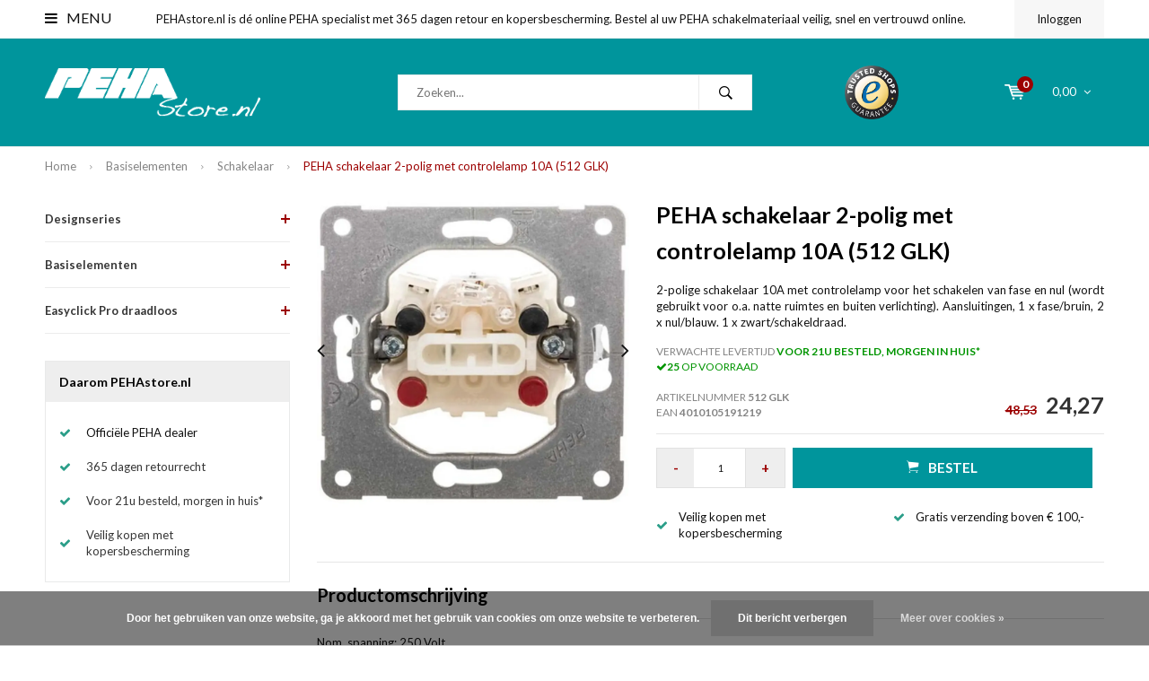

--- FILE ---
content_type: text/html;charset=utf-8
request_url: https://www.pehastore.nl/512-glk.html
body_size: 12897
content:
<!DOCTYPE html><html lang="nl"><head><!-- Google Tag Manager --><script>(function(w,d,s,l,i){w[l]=w[l]||[];w[l].push({'gtm.start':new Date().getTime(),event:'gtm.js'});var f=d.getElementsByTagName(s)[0],j=d.createElement(s),dl=l!='dataLayer'?'&l='+l:'';j.async=true;j.src='https://www.googletagmanager.com/gtm.js?id='+i+dl;f.parentNode.insertBefore(j,f);})(window,document,'script','dataLayer','GTM-NNQV88V');</script><!-- End Google Tag Manager --><script async src="https://www.googletagmanager.com/gtag/js?id=G-WQBW2TJ61B"></script><script>function gtag(){dataLayer.push(arguments);}window.dataLayer=window.dataLayer||[];gtag("js",new Date());gtag("consent","default",{ad_storage:"denied",analytics_storage:"denied",ad_user_data:"denied",ad_personalization:"denied"});gtag("set","ads_data_redaction",!0);gtag("set","url_passthrough",!0);gtag("config","G-WQBW2TJ61B",{linker:{domains:[location.hostname,"multisafepay.com","payv2.multisafepay.com","pay.multisafepay.com","secure.multisafepay.com"],decorate_forms:!0,accept_incoming:!0}});gtag("config","AW-458325171",{allow_enhanced_conversions:!0});gtag("set","linker",{accept_incoming:!0});</script><script>gtag('consent', 'update', {'ad_storage': 'granted','ad_user_data': 'granted','ad_personalization': 'granted','analytics_storage': 'granted'});</script><script>(function(w,d,t,r,u){var f,n,i;w[u]=w[u]||[],f=function(){var o={ti:"22023053"};o.q=w[u],w[u]=new UET(o),w[u].push("pageLoad")},n=d.createElement(t),n.src=r,n.async=1,n.onload=n.onreadystatechange=function(){var s=this.readyState;s&&s!=="loaded"&&s!=="complete"||(f(),n.onload=n.onreadystatechange=null)},i=d.getElementsByTagName(t)[0],i.parentNode.insertBefore(n,i)})(window,document,"script","//bat.bing.com/bat.js","uetq");</script><meta charset="utf-8"/><!-- [START] 'blocks/head.rain' --><!--

  (c) 2008-2026 Lightspeed Netherlands B.V.
  http://www.lightspeedhq.com
  Generated: 22-01-2026 @ 19:03:41

--><link rel="canonical" href="https://www.pehastore.nl/512-glk.html"/><link rel="alternate" href="https://www.pehastore.nl/index.rss" type="application/rss+xml" title="Nieuwe producten"/><link href="https://cdn.webshopapp.com/assets/cookielaw.css?2025-02-20" rel="stylesheet" type="text/css"/><meta name="robots" content="noodp,noydir"/><meta name="google-site-verification" content="G_YzPdMskC4y3tg3XL0vrlz8OSNc8fecAyC7DZlqDRI"/><meta property="og:url" content="https://www.pehastore.nl/512-glk.html?source=facebook"/><meta property="og:site_name" content="PEHAstore.nl"/><meta property="og:title" content="PEHA schakelaar 2-polig met controlelamp 10A"/><meta property="og:description" content="Bestel PEHA 512 GLK veilig en vertrouwd bij officiële dealer PEHAstore.nl met 365 dagen retour en kopersbescherming."/><meta property="og:image" content="https://cdn.webshopapp.com/shops/312313/files/451942872/peha-schakelaar-2-polig-met-controlelamp-10a-512-g.jpg"/><script></script><!--[if lt IE 9]><script src="https://cdn.webshopapp.com/assets/html5shiv.js?2025-02-20"></script><![endif]--><!-- [END] 'blocks/head.rain' --><title>PEHA schakelaar 2-polig met controlelamp 10A - PEHAstore.nl</title><meta name="description" content="Bestel PEHA 512 GLK veilig en vertrouwd bij officiële dealer PEHAstore.nl met 365 dagen retour en kopersbescherming."><meta name="keywords" content="PEHA, schakelaar, 2-polig, met, controlelamp, 10A, (512, GLK)"><meta name="viewport" content="width=device-width, initial-scale=1.0"><meta name="mobile-web-app-capable" content="yes"><meta name="mobile-web-app-status-bar-style" content="black"><link rel="shortcut icon" href="https://cdn.webshopapp.com/shops/312313/themes/174858/v/396960/assets/favicon.ico?20201208160320" type="image/x-icon"><link href='//fonts.googleapis.com/css?family=Lato:400,300,600,700,800,900' rel='stylesheet' type='text/css'><link href='//fonts.googleapis.com/css?family=Lato:400,300,600,700,800,900' rel='stylesheet' type='text/css'><link rel="shortcut icon" href="https://cdn.webshopapp.com/shops/312313/themes/174858/v/396960/assets/favicon.ico?20201208160320" type="image/x-icon"><link rel="stylesheet" href="https://cdn.webshopapp.com/shops/312313/themes/174858/assets/bootstrap.css?2026010516495820201209093652"><link rel="stylesheet" href="https://cdn.webshopapp.com/shops/312313/themes/174858/assets/font-awesome-min.css?2026010516495820201209093652"><link rel="stylesheet" href="https://cdn.webshopapp.com/shops/312313/themes/174858/assets/ionicons.css?2026010516495820201209093652"><link rel="stylesheet" href="https://cdn.webshopapp.com/shops/312313/themes/174858/assets/transition.css?2026010516495820201209093652"><link rel="stylesheet" href="https://cdn.webshopapp.com/shops/312313/themes/174858/assets/dropdown.css?2026010516495820201209093652"><link rel="stylesheet" href="https://cdn.webshopapp.com/shops/312313/themes/174858/assets/checkbox.css?2026010516495820201209093652"><link rel="stylesheet" href="https://cdn.webshopapp.com/shops/312313/themes/174858/assets/owl-carousel.css?2026010516495820201209093652"><link rel="stylesheet" href="https://cdn.webshopapp.com/shops/312313/themes/174858/assets/jquery-fancybox.css?2026010516495820201209093652"><link rel="stylesheet" href="https://cdn.webshopapp.com/shops/312313/themes/174858/assets/jquery-custom-scrollbar.css?2026010516495820201209093652"><link rel="stylesheet" href="https://cdn.webshopapp.com/shops/312313/themes/174858/assets/style.css?2026010516495820201209093652"><link rel="stylesheet" href="https://cdn.webshopapp.com/assets/gui-2-0.css?2025-02-20"><link rel="stylesheet" href="https://cdn.webshopapp.com/assets/gui-responsive-2-0.css?2025-02-20"><link rel="stylesheet" href="https://cdn.webshopapp.com/shops/312313/themes/174858/assets/custom.css?2026010516495820201209093652"><link rel="stylesheet" href="https://cdn.webshopapp.com/shops/312313/themes/174858/assets/settings.css?2026010516495820201209093652"><link rel="stylesheet" href="https://cdn.webshopapp.com/shops/312313/themes/174858/assets/new.css?2026010516495820201209093652"><link rel="stylesheet" href="https://cdn.webshopapp.com/shops/312313/themes/174858/assets/wsa-css.css?2026010516495820201209093652"><script src="https://cdn.webshopapp.com/assets/jquery-1-9-1.js?2025-02-20"></script><script src="https://cdn.webshopapp.com/assets/jquery-ui-1-10-1.js?2025-02-20"></script><script type='text/javascript' src='https://cdn.webshopapp.com/shops/312313/themes/174858/assets/js-cookie.js?2026010516495820201209093652'></script><script type="text/javascript" src="https://cdn.webshopapp.com/shops/312313/themes/174858/assets/transition.js?2026010516495820201209093652"></script><script type="text/javascript" src="https://cdn.webshopapp.com/shops/312313/themes/174858/assets/dropdown.js?2026010516495820201209093652"></script><script type="text/javascript" src="https://cdn.webshopapp.com/shops/312313/themes/174858/assets/checkbox.js?2026010516495820201209093652"></script><script type="text/javascript" src="https://cdn.webshopapp.com/shops/312313/themes/174858/assets/owl-carousel.js?2026010516495820201209093652"></script><script type="text/javascript" src="https://cdn.webshopapp.com/shops/312313/themes/174858/assets/jquery-fancybox.js?2026010516495820201209093652"></script><script type="text/javascript" src="https://cdn.webshopapp.com/shops/312313/themes/174858/assets/jquery-custom-scrollbar.js?2026010516495820201209093652"></script><script type="text/javascript" src="https://cdn.webshopapp.com/shops/312313/themes/174858/assets/jquery-countdown-min.js?2026010516495820201209093652"></script><script type="text/javascript" src="https://cdn.webshopapp.com/shops/312313/themes/174858/assets/global.js?2026010516495820201209093652"></script><script type="text/javascript" src="https://cdn.webshopapp.com/shops/312313/themes/174858/assets/jcarousel.js?2026010516495820201209093652"></script><script type="text/javascript" src="https://cdn.webshopapp.com/assets/gui.js?2025-02-20"></script><script type="text/javascript" src="https://cdn.webshopapp.com/assets/gui-responsive-2-0.js?2025-02-20"></script><!--[if lt IE 9]><link rel="stylesheet" href="https://cdn.webshopapp.com/shops/312313/themes/174858/assets/style-ie.css?2026010516495820201209093652"><![endif]--><script type="application/ld+json">
[
  {
	"@context": "https://schema.org/",
	"@type": "Organization",
	"url": "https://www.pehastore.nl/",
	"name": "PEHAstore.nl",
	"legalName": "PEHAstore.nl",
	"description": "Bestel PEHA 512 GLK veilig en vertrouwd bij officiële dealer PEHAstore.nl met 365 dagen retour en kopersbescherming.",
	"logo": "https://cdn.webshopapp.com/shops/312313/themes/174858/v/396960/assets/logo.png?20201208160320",
	"contactPoint": {
		"@type": "ContactPoint",
		"contactType": "Customer service",
		"telephone": "088 28 29 360" },
		"address": {
			"@type": "PostalAddress",
			"streetAddress": "Leeuwenbrug 117A",
			"addressLocality": "Deventer",
			"postalCode": "7411TH",
			"addressCountry": "Nederland" },
		"aggregateRating": {
			"@type": "AggregateRating",
			"bestRating": "5",
			"worstRating": "1",
			"ratingValue": "4.66",
			"reviewCount": "863",
			"url":"https://www.trustedshops.nl/verkopersbeoordeling/info_X465BB7B6D1663820E872E8EBF74F08F9.html" }
		}, {
	"@context": "https://schema.org",
	"@type": "BreadcrumbList",
    "itemListElement": [{
      "@type": "ListItem",
      "position": 1,
      "name": "Home",
      "item": "https://www.pehastore.nl/" }, {
      "@type": "ListItem",
      "position": 2,
      "name": "PEHA 512 GLK schakelaar 2-polig met controlelamp 10A (512 GLK)",
      "item": "https://www.pehastore.nl/512-glk.html" }]
	}, {
      "@context": "https://schema.org/",
      "@type": "Product", 
      "name": "PEHA schakelaar 2-polig met controlelamp 10A (512 GLK)",
      "url": "https://www.pehastore.nl/512-glk.html",
      "productID": "512GLK",
		"brand": {
        "@type": "Brand",
        "name": "PEHA"
      },
		"description": "2-polige schakelaar 10A met controlelamp voor het schakelen van fase en nul (wordt gebruikt voor o.a. natte ruimtes en buiten verlichting).  Aansluitingen, 1 x fase/bruin, 2 x nul/blauw. 1 x zwart/schakeldraad.",
    	"image": [
			"https://cdn.webshopapp.com/shops/312313/files/451942872/1500x1500x2/peha-schakelaar-2-polig-met-controlelamp-10a-512-g.jpg"],
		"gtin13": "4010105191219",
		"mpn": "512GLK",
		"sku": "512GLK",
		"offers": {
			"@type": "Offer",
			"price": "24.27",
			"url": "https://www.pehastore.nl/512-glk.html",
			"priceValidUntil": "2027-01-22",
			"priceCurrency": "EUR",
			"itemCondition": "NewCondition",
	  		"availability": "https://schema.org/InStock",
  			"inventoryLevel": "25",
			"shippingDetails": {
				"@type": "OfferShippingDetails",
				"shippingRate": {
					"@type": "MonetaryAmount",
					"value": 8.95,
					"currency": "EUR" },
				"shippingDestination": {
					"@type": "DefinedRegion",
					"addressCountry": "NL" },
				"deliveryTime": {
					"@type": "ShippingDeliveryTime",
					"handlingTime": {
						"@type": "QuantitativeValue",
						"minValue": 0,
						"maxValue": 0,
						"unitCode": "DAY" },
					"transitTime": {
						"@type": "QuantitativeValue",
						"minValue": 1,
						"maxValue": 1,
						"unitCode": "DAY" }
					}
				},
			"hasMerchantReturnPolicy": {
				"@type": "MerchantReturnPolicy",
				"applicableCountry": "NL",
				"returnPolicyCategory": "https://schema.org/MerchantReturnFiniteReturnWindow",
				"merchantReturnDays": 365,
				"returnMethod": "https://schema.org/ReturnByMail",
				"returnFees": "https://schema.org/FreeReturn" }
          	}
          }
      ]
</script></head><body id="body"><!-- Google Tag Manager (noscript) --><noscript><iframe src="https://www.googletagmanager.com/ns.html?id=GTM-NNQV88V" height="0" width="0" style="display:none;visibility:hidden"></iframe></noscript><!-- End Google Tag Manager (noscript) --><div class="menu-wrap"><div class="close-menu"><i class="ion ion-ios-close-empty"></i></div><div class="menu-box"><div class="menu-logo large"><a href="https://www.pehastore.nl/"><img src="https://cdn.webshopapp.com/shops/312313/themes/174858/v/396960/assets/logo-light.png?20201208160320" alt="PEHAstore.nl"></a></div><ul><li><a href="https://www.pehastore.nl/">Home</a></li><li><a href="https://www.pehastore.nl/designseries/">Designseries</a><span class="more-cats"><span class="plus-min"></span></span><ul class="sub "><li><a href="https://www.pehastore.nl/designseries/standard/">Standard</a><span class="more-cats"><span class="plus-min"></span></span><ul class="sub "><li><a href="https://www.pehastore.nl/designseries/standard/standard-levend-wit/"><i class="fa fa-circle" aria-hidden="true"></i>Standard levend wit</a></li><li><a href="https://www.pehastore.nl/designseries/standard/standard-creme/"><i class="fa fa-circle" aria-hidden="true"></i>Standard creme</a></li></ul></li><li><a href="https://www.pehastore.nl/designseries/badora/">Badora</a><span class="more-cats"><span class="plus-min"></span></span><ul class="sub "><li><a href="https://www.pehastore.nl/designseries/badora/badora-levend-wit/"><i class="fa fa-circle" aria-hidden="true"></i>Badora levend wit</a></li><li><a href="https://www.pehastore.nl/designseries/badora/badora-zwart-mat/"><i class="fa fa-circle" aria-hidden="true"></i>Badora zwart mat</a></li><li><a href="https://www.pehastore.nl/designseries/badora/badora-aluminium/"><i class="fa fa-circle" aria-hidden="true"></i>Badora aluminium</a></li></ul></li><li><a href="https://www.pehastore.nl/designseries/dialog/">Dialog</a><span class="more-cats"><span class="plus-min"></span></span><ul class="sub "><li><a href="https://www.pehastore.nl/designseries/dialog/dialog-levend-wit/"><i class="fa fa-circle" aria-hidden="true"></i>Dialog levend wit</a></li><li><a href="https://www.pehastore.nl/designseries/dialog/dialog-zwart/"><i class="fa fa-circle" aria-hidden="true"></i>Dialog zwart</a></li><li><a href="https://www.pehastore.nl/designseries/dialog/dialog-creme/"><i class="fa fa-circle" aria-hidden="true"></i>Dialog creme</a></li><li><a href="https://www.pehastore.nl/designseries/dialog/dialog-aluminium/"><i class="fa fa-circle" aria-hidden="true"></i>Dialog aluminium</a></li><li><a href="https://www.pehastore.nl/designseries/dialog/dialog-exclusiv-wit-chroom/"><i class="fa fa-circle" aria-hidden="true"></i>Dialog exclusiv wit/chroom</a></li><li><a href="https://www.pehastore.nl/designseries/dialog/dialog-exclusiv-wit-goud/"><i class="fa fa-circle" aria-hidden="true"></i>Dialog exclusiv wit/goud</a></li></ul></li><li><a href="https://www.pehastore.nl/designseries/aura/">Aura</a><span class="more-cats"><span class="plus-min"></span></span><ul class="sub "><li><a href="https://www.pehastore.nl/designseries/aura/aura-levend-wit/"><i class="fa fa-circle" aria-hidden="true"></i>Aura levend wit</a></li><li><a href="https://www.pehastore.nl/designseries/aura/aura-aluminium/"><i class="fa fa-circle" aria-hidden="true"></i>Aura aluminium</a></li><li><a href="https://www.pehastore.nl/designseries/aura/aura-wit-glas/"><i class="fa fa-circle" aria-hidden="true"></i>Aura wit glas</a></li><li><a href="https://www.pehastore.nl/designseries/aura/aura-mintgroen-glas-wit/"><i class="fa fa-circle" aria-hidden="true"></i>Aura mintgroen glas / wit</a></li><li><a href="https://www.pehastore.nl/designseries/aura/aura-aluminium-glas/"><i class="fa fa-circle" aria-hidden="true"></i>Aura aluminium glas</a></li><li><a href="https://www.pehastore.nl/designseries/aura/aura-aluminium-geribbeld-glas/"><i class="fa fa-circle" aria-hidden="true"></i>Aura aluminium geribbeld glas</a></li><li><a href="https://www.pehastore.nl/designseries/aura/aura-zwart-glas-antraciet/"><i class="fa fa-circle" aria-hidden="true"></i>Aura zwart glas / antraciet</a></li><li><a href="https://www.pehastore.nl/designseries/aura/aura-graniet-padang/"><i class="fa fa-circle" aria-hidden="true"></i>Aura graniet Padang</a></li></ul></li><li><a href="https://www.pehastore.nl/designseries/nova/">Nova</a><span class="more-cats"><span class="plus-min"></span></span><ul class="sub "><li><a href="https://www.pehastore.nl/designseries/nova/nova-brillance/"><i class="fa fa-circle" aria-hidden="true"></i>Nova Brillance</a></li><li><a href="https://www.pehastore.nl/designseries/nova/nova-tangenta/"><i class="fa fa-circle" aria-hidden="true"></i>Nova Tangenta</a></li></ul></li><li><a href="https://www.pehastore.nl/designseries/compacta/">Compacta</a><span class="more-cats"><span class="plus-min"></span></span><ul class="sub "><li><a href="https://www.pehastore.nl/designseries/compacta/compacta-levend-wit/"><i class="fa fa-circle" aria-hidden="true"></i>Compacta levend wit</a></li><li><a href="https://www.pehastore.nl/designseries/compacta/compacta-aluminium/"><i class="fa fa-circle" aria-hidden="true"></i>Compacta aluminium</a></li><li><a href="https://www.pehastore.nl/designseries/compacta/compacta-diepzwart/"><i class="fa fa-circle" aria-hidden="true"></i>Compacta diepzwart</a></li></ul></li><li><a href="https://www.pehastore.nl/designseries/opbouw/">Opbouw</a><span class="more-cats"><span class="plus-min"></span></span><ul class="sub "><li><a href="https://www.pehastore.nl/designseries/opbouw/opbouw-schakelaars/"><i class="fa fa-circle" aria-hidden="true"></i>opbouw schakelaars</a></li><li><a href="https://www.pehastore.nl/designseries/opbouw/opbouw-wandcontactdozen/"><i class="fa fa-circle" aria-hidden="true"></i>opbouw wandcontactdozen</a></li><li><a href="https://www.pehastore.nl/designseries/opbouw/opbouw-combinaties/"><i class="fa fa-circle" aria-hidden="true"></i>opbouw combinaties</a></li><li><a href="https://www.pehastore.nl/designseries/opbouw/opbouw-pulsdrukkers/"><i class="fa fa-circle" aria-hidden="true"></i>opbouw pulsdrukkers</a></li><li><a href="https://www.pehastore.nl/designseries/opbouw/opbouw-montageplaten/"><i class="fa fa-circle" aria-hidden="true"></i>opbouw montageplaten</a></li></ul></li><li><a href="https://www.pehastore.nl/designseries/inbouw-spatwaterdicht-ip44/">Inbouw spatwaterdicht IP44</a><span class="more-cats"><span class="plus-min"></span></span><ul class="sub "><li><a href="https://www.pehastore.nl/designseries/inbouw-spatwaterdicht-ip44/inbouw-spatwaterdicht-ip44-levend-wit/"><i class="fa fa-circle" aria-hidden="true"></i>inbouw spatwaterdicht IP44 levend wit</a></li><li><a href="https://www.pehastore.nl/designseries/inbouw-spatwaterdicht-ip44/inbouw-spatwaterdicht-ip44-creme/"><i class="fa fa-circle" aria-hidden="true"></i>inbouw spatwaterdicht IP44 creme</a></li></ul></li><li><a href="https://www.pehastore.nl/designseries/opbouw-spatwaterdicht-ip54/">Opbouw spatwaterdicht IP54</a><span class="more-cats"><span class="plus-min"></span></span><ul class="sub "><li><a href="https://www.pehastore.nl/designseries/opbouw-spatwaterdicht-ip54/opbouw-spatwaterdicht-ip54-schakelaars/"><i class="fa fa-circle" aria-hidden="true"></i>opbouw spatwaterdicht IP54 schakelaars </a></li><li><a href="https://www.pehastore.nl/designseries/opbouw-spatwaterdicht-ip54/opbouw-spatwaterdicht-ip54-combinaties/"><i class="fa fa-circle" aria-hidden="true"></i>opbouw spatwaterdicht IP54 combinaties </a></li><li><a href="https://www.pehastore.nl/designseries/opbouw-spatwaterdicht-ip54/opbouw-spatwaterdicht-ip54-wandcontactdozen/"><i class="fa fa-circle" aria-hidden="true"></i>opbouw spatwaterdicht IP54 wandcontactdozen </a></li><li><a href="https://www.pehastore.nl/designseries/opbouw-spatwaterdicht-ip54/opbouw-spatwaterdicht-ip54-pulsdrukkers/"><i class="fa fa-circle" aria-hidden="true"></i>opbouw spatwaterdicht IP54 pulsdrukkers </a></li><li><a href="https://www.pehastore.nl/designseries/opbouw-spatwaterdicht-ip54/opbouw-spatwaterdicht-ip54-jaloezieschakelaars/"><i class="fa fa-circle" aria-hidden="true"></i>opbouw spatwaterdicht IP54 jaloezieschakelaars </a></li><li><a href="https://www.pehastore.nl/designseries/opbouw-spatwaterdicht-ip54/opbouw-spatwaterdicht-ip54-opbouwbakken/"><i class="fa fa-circle" aria-hidden="true"></i>opbouw spatwaterdicht IP54 opbouwbakken </a></li><li><a href="https://www.pehastore.nl/designseries/opbouw-spatwaterdicht-ip54/invoertules/"><i class="fa fa-circle" aria-hidden="true"></i>invoertules</a></li></ul></li></ul></li><li><a href="https://www.pehastore.nl/basiselementen/">Basiselementen</a><span class="more-cats"><span class="plus-min"></span></span><ul class="sub "><li><a href="https://www.pehastore.nl/basiselementen/schakelaar/">Schakelaar</a></li><li><a href="https://www.pehastore.nl/basiselementen/pulsdrukker/">Pulsdrukker</a></li><li><a href="https://www.pehastore.nl/basiselementen/dimmer/">Dimmer</a><span class="more-cats"><span class="plus-min"></span></span><ul class="sub "><li><a href="https://www.pehastore.nl/basiselementen/dimmer/draaidimmer/"><i class="fa fa-circle" aria-hidden="true"></i>Draaidimmer</a></li><li><a href="https://www.pehastore.nl/basiselementen/dimmer/led-dimmer/"><i class="fa fa-circle" aria-hidden="true"></i>LED-dimmer</a></li><li><a href="https://www.pehastore.nl/basiselementen/dimmer/1-10-volt-potmeter/"><i class="fa fa-circle" aria-hidden="true"></i>1-10 volt potmeter</a></li><li><a href="https://www.pehastore.nl/basiselementen/dimmer/dimmer-toebehoren/"><i class="fa fa-circle" aria-hidden="true"></i>Dimmer toebehoren</a></li></ul></li><li><a href="https://www.pehastore.nl/basiselementen/jaloezieschakelaar/">Jaloezieschakelaar</a></li><li><a href="https://www.pehastore.nl/basiselementen/driestandenschakelaar/">Driestandenschakelaar</a></li><li><a href="https://www.pehastore.nl/basiselementen/rj45-data-wandcontactdoos/">RJ45 data wandcontactdoos</a></li><li><a href="https://www.pehastore.nl/basiselementen/coax-antenne-wandcontactdoos/">COAX antenne wandcontactdoos</a></li><li><a href="https://www.pehastore.nl/basiselementen/usb-wandcontactdoos/">USB wandcontactdoos</a></li><li><a href="https://www.pehastore.nl/basiselementen/elektronische-schakelaar/">Elektronische schakelaar</a></li><li><a href="https://www.pehastore.nl/basiselementen/telefoon-wandcontactdoos/">Telefoon wandcontactdoos</a></li><li><a href="https://www.pehastore.nl/basiselementen/tijdschakelaar/">Tijdschakelaar</a></li><li><a href="https://www.pehastore.nl/basiselementen/sleutelschakelaar/">Sleutelschakelaar</a></li><li><a href="https://www.pehastore.nl/basiselementen/draagring/">Draagring</a></li><li><a href="https://www.pehastore.nl/basiselementen/controlelamp/">Controlelamp</a></li></ul></li><li><a href="https://www.pehastore.nl/easyclick-pro-draadloos/">Easyclick Pro draadloos</a><span class="more-cats"><span class="plus-min"></span></span><ul class="sub "><li><a href="https://www.pehastore.nl/easyclick-pro-draadloos/easyclick-pro-ontvangers/">Easyclick Pro ontvangers</a></li><li><a href="https://www.pehastore.nl/easyclick-pro-draadloos/easyclick-pro-wandzenders/">Easyclick Pro wandzenders</a><span class="more-cats"><span class="plus-min"></span></span><ul class="sub "><li><a href="https://www.pehastore.nl/easyclick-pro-draadloos/easyclick-pro-wandzenders/easyclick-pro-wandzenders-standard/"><i class="fa fa-circle" aria-hidden="true"></i>Easyclick Pro wandzenders Standard</a></li><li><a href="https://www.pehastore.nl/easyclick-pro-draadloos/easyclick-pro-wandzenders/easyclick-pro-wandzenders-badora/"><i class="fa fa-circle" aria-hidden="true"></i>Easyclick Pro wandzenders Badora</a></li><li><a href="https://www.pehastore.nl/easyclick-pro-draadloos/easyclick-pro-wandzenders/easyclick-pro-wandzenders-aura/"><i class="fa fa-circle" aria-hidden="true"></i>Easyclick Pro wandzenders Aura</a></li></ul></li><li><a href="https://www.pehastore.nl/easyclick-pro-draadloos/easyclick-pro-handzenders/">Easyclick Pro handzenders</a></li></ul></li></ul></div></div><div class="body-wrap"><header id="header"><div class="topbar dark"><div class="container"><div class="info left"><ul><li class="tabletmenu-btn"><a href="javascript:;" class="open-menu"><i class="fa fa-bars" aria-hidden="true"></i> Menu</a></li><li class="hidden-xs hidden-sm hidden-md">PEHAstore.nl is dé online PEHA specialist met 365 dagen retour en kopersbescherming. Bestel al uw PEHA schakelmateriaal veilig, snel en vertrouwd online.</li></ul></div><div class="service right"><ul><li class="dark hidden-xs hidden-md"><a href="https://www.pehastore.nl/account/">Inloggen</a></li><li class="hidden-lg"><a href="https://www.pehastore.nl/account/"><i class="fa fa-user" aria-hidden="true"></i></a></li><li class="dark  hidden-md hidden-lg"><a href="javascript:;" class="open-cart"><svg xmlns="http://www.w3.org/2000/svg" viewBox="0 0 16 12" enable-background="new 0 0 16 12"><style type="text/css">.st0{fill:#111111;}</style><title>Asset 1</title><g id="Layer_2"><g id="Capa_1"><circle cx="7" cy="11.1" r=".9" class="st0"/><path d="M4.4 1.2L4.2.4C4.1.2 3.8 0 3.5 0h-3C.2 0 0 .3 0 .6c0 0 0 .1 0 .1.1.3.3.5.6.5h2.5l2.5 7.9c.1.3.3.4.6.4h7.7c.4 0 .6-.4.6-.7 0-.3-.3-.5-.6-.6H6.6l-.5-1.5H14c.6 0 1.1-.4 1.2-1l.8-3.2c.1-.5-.2-1.1-.7-1.2-.1 0-.2 0-.3 0H4.4zM14 5.5H5.8l-.3-.9h8.8l-.3.9zm.5-2.1H5.1l-.3-.9h9.9l-.2.9z" class="st0"/><circle cx="12.6" cy="11.1" r=".9" class="st0"/></g></g></svg><span class="items hidden-md hidden-lg">0</span></a></li></ul></div><div class="clearfix"></div></div></div><div class="main-header"><div class="container"><div class="main-header-inner"><div class="  align"><div class=" mobilemenu-btn hidden-sm hidden-md hidden-lg"><a class="open-menu" href="javascript:;"><i class="fa fa-bars" aria-hidden="true"></i></a></div><div class="   hide-all_screens search hidden-xs left-search" id="search"><form action="https://www.pehastore.nl/search/" method="get" id="formSearch"><input class="" type="text" name="q" autocomplete="off"  value="" placeholder="Zoeken..."/><span class="search-text-remover"><i class="fa fa-close"></i></span><span onclick="$('#formSearch').submit();" title="Zoeken" class="go-search"><i class="ion ion-ios-search-strong"></i></span><div class="autocomplete"><div class="search-products products-livesearch"></div><div class="more"><a href="#">Bekijk alle resultaten <span>(0)</span></a></div><div class="notfound">Geen producten gevonden...</div></div></form></div><div class="  logo-mobile-move-center logo large"><a href="https://www.pehastore.nl/"><img src="https://cdn.webshopapp.com/shops/312313/themes/174858/v/396960/assets/logo.png?20201208160320" alt="PEHAstore.nl"></a></div><div class="grid-cell mobilesearch-btn hidden-sm hidden-md hidden-lg"><a href="javascript:;" class="open-search"><i class="ion ion-ios-search-strong"></i></a></div><div class="search hidden-xs right-search-tab" id="search"><form action="https://www.pehastore.nl/search/" method="get" id="formSearch"><input class="" type="text" name="q" autocomplete="off"  value="" placeholder="Zoeken..."/><span onclick="$('#formSearch').submit();" title="Zoeken" class="go-search"><i class="ion ion-ios-search-strong"></i></span><div class="autocomplete"><div class="search-products products-livesearch"></div><div class="more"><a href="#">Bekijk alle resultaten <span>(0)</span></a></div><div class="notfound">Geen producten gevonden...</div></div></form></div><div class="trustmark-right-wrap hallmark hidden-xs"><div class="hallmark-wrap small"><a href="https://www.trustedshops.nl/verkopersbeoordeling/info_X465BB7B6D1663820E872E8EBF74F08F9.html" target="_blank"><img src="https://cdn.webshopapp.com/shops/312313/themes/174858/assets/trusted-shops.png?2026010516495820201209093652" alt="PEHAstore.nl"></a></div></div><div class=" cart light hidden-xs hidden-sm"><a href="javascript:;" class="open-cart cart-upd"><div class="cart-left-header"><span class="icon light"><svg xmlns="http://www.w3.org/2000/svg" viewBox="0 0 16 12" enable-background="new 0 0 16 12"><style type="text/css">.st0{fill:#111111;}</style><title>Asset 1</title><g id="Layer_2"><g id="Capa_1"><circle cx="7" cy="11.1" r=".9" class="st0"/><path d="M4.4 1.2L4.2.4C4.1.2 3.8 0 3.5 0h-3C.2 0 0 .3 0 .6c0 0 0 .1 0 .1.1.3.3.5.6.5h2.5l2.5 7.9c.1.3.3.4.6.4h7.7c.4 0 .6-.4.6-.7 0-.3-.3-.5-.6-.6H6.6l-.5-1.5H14c.6 0 1.1-.4 1.2-1l.8-3.2c.1-.5-.2-1.1-.7-1.2-.1 0-.2 0-.3 0H4.4zM14 5.5H5.8l-.3-.9h8.8l-.3.9zm.5-2.1H5.1l-.3-.9h9.9l-.2.9z" class="st0"/><circle cx="12.6" cy="11.1" r=".9" class="st0"/></g></g></svg></span><span class="items">0</span></div><div class="cart-right-header"><span class="more light">
                                            	                        0,00
                                                                    <i class="fa fa-angle-down" aria-hidden="true"></i></span></div></a></div><div class="cart-dropdown"><div class="cart-title">Winkelwagen<span class="items">0 items</span></div><div class="cart-body"><table class="cart-products"></table></div><div class="empty-cart">
                  Geen producten gevonden
                </div></div></div></div></div><div class="grid-cell mobile-search"><form action="https://www.pehastore.nl/search/" method="get" id="formSearchMobile"><input type="text" name="q" autocomplete="off"  value="" placeholder="Zoeken..."/></form></div></div><div class="productPage-sticky hidden-md hidden-sm hidden-xs"><div class="container"><div class="grid center"><div class="grid-cell productSticky-image"><img src="https://cdn.webshopapp.com/shops/312313/files/451942872/100x100x2/peha-schakelaar-2-polig-met-controlelamp-10a-512-g.jpg" width="100%" alt="PEHA schakelaar 2-polig met controlelamp 10A (512 GLK)" title="PEHA schakelaar 2-polig met controlelamp 10A (512 GLK)" /></div><div class="stickerDivider"></div><div class="grid-cell center productSticky-title"><div class="productSticky-title-wrapper"><a href="https://www.pehastore.nl/512-glk.html" title="PEHA schakelaar 2-polig met controlelamp 10A (512 GLK)" class="title">
                     PEHA schakelaar 2-polig met controlelamp 10A (512 GLK)                   </a></div></div><div class="stickerDivider"></div><div class="grid-cell noflex center productSticky-price"><div class="price"><span class="old-price">  
                			                    		                    			48,53
                    		                  			                			  
                  </span><span class="new-price">
                                        24,27                                      </span></div></div><div class="stickerDivider"></div><div class="grid-cell productSticky-quanity product-info"><div class="cart"><form action="https://www.pehastore.nl/cart/add/233098059/" id="product_configure_form_sec" method="post"><div class="change"><a href="javascript:;" data-way="down"  class="down change-q">-</a><input id="product-q" type="text" name="quantity" value="1" /><a href="javascript:;" data-way="up"  class="up change-q">+</a></div><a href="javascript:;" onclick="$('#product_configure_form_sec').submit();" class="btn" title="Bestel"><i class="ion ion-ios-cart"></i>Bestel</a></form></div></div></div></div></div></header><main><div class="container main-content container-bg"><div class="message-container all-products-message"><div class="container"><div class="messages"><div class="message success"><div class="icon"><i class="fa fa-check" aria-hidden="true"></i></div><div class="text"><ul><li>Alle producten zijn toegevoegd aan uw winkelmandje.</li></ul></div></div></div></div></div><div class="page-top row"><div class="col-sm-12"><div class="breadcrumbs"><a href="https://www.pehastore.nl/" title="Home">Home</a><span class="crumbs"></span><script>
                var crumbArray = [];
                var urlLength;
                $.getJSON("https://www.pehastore.nl/512-glk.html?format=json", function(result) {
                    result = result.product.categories;
                    var url = result[Object.keys(result)[0]].url;
                    calcCrumbs(url);
                });

                function calcCrumbs(url) {
                    url = url.split('/');
                    urlLength = url.length;
                    $.each(url, function(i, path) {

                        var title = '';
                        var tempUrl = '';
                        for (var j = 0; j <= i; j++) {
                            if (j == 0) {
                                tempUrl = url[0];
                            } else {
                                tempUrl = tempUrl + '/' + url[j];
                            }
                        }
                        $.getJSON("https://www.pehastore.nl/" + tempUrl + "?format=json", function(result) {
                            result = result.page.breadcrumbs;
                            title = result[result.length - 1].title;
                            url = "https://www.pehastore.nl/" + tempUrl + "/";
                            var tempObj = {
                                id: i,
                                title: title,
                                url: url
                            };
                            crumbArray.push(tempObj);
                            insertCrumbs(url, title);
                        });
                    });
                }

                function insertCrumbs(url, title) {
                    if (crumbArray.length == urlLength) {
                        for (var i = 0; i < crumbArray.length; i++) {
                            $.each(crumbArray, function(index, value) {
                                if (i == value.id) {
                                    var url = value.url;
                                    var title = value.title;
                                    $(".crumbs").append('<span class="bread-divider"><i class="fa fa-angle-right" aria-hidden="true"></i></span>');
                                    $(".crumbs").append('<a href="' + url + '">' + title + '</a>');
                                }
                            });
                        }
                      
                                  // Voeg het product zelf als laatste breadcrumb toe
            $(".crumbs").append('<span class="bread-divider"><i class="fa fa-angle-right" aria-hidden="true"></i></span>');
            $(".crumbs").append('<a class="last" href="512-glk.html">PEHA schakelaar 2-polig met controlelamp 10A (512 GLK)</a>');
                    }
                }

            </script></div></div></div><div class="row productpage"><div class="visible-lg col-lg-3 sidebar"><div class="sidewrap"><ul class="side-cats"><li class=""><a href="https://www.pehastore.nl/designseries/">Designseries</a><span class="more-cats"><span class="plus-min"></span></span><ul class="" ><li class=""><a href="https://www.pehastore.nl/designseries/standard/">Standard</a><span class="more-cats"><span class="plus-min"></span></span><ul class=""><li class=""><a href="https://www.pehastore.nl/designseries/standard/standard-levend-wit/">Standard levend wit</a></li><ul class=""><li class=""><a href="https://www.pehastore.nl/designseries/standard/standard-levend-wit/afdekramen/">afdekramen</a></li><li class=""><a href="https://www.pehastore.nl/designseries/standard/standard-levend-wit/afdekramen-inline/">afdekramen Inline</a></li><li class=""><a href="https://www.pehastore.nl/designseries/standard/standard-levend-wit/schakelwippen/">schakelwippen</a></li><li class=""><a href="https://www.pehastore.nl/designseries/standard/standard-levend-wit/wandcontactdozen/">wandcontactdozen</a></li><li class=""><a href="https://www.pehastore.nl/designseries/standard/standard-levend-wit/dimmerknoppen/">dimmerknoppen</a></li><li class=""><a href="https://www.pehastore.nl/designseries/standard/standard-levend-wit/centraalplaten/">centraalplaten</a></li><li class=""><a href="https://www.pehastore.nl/designseries/standard/standard-levend-wit/jaloezie-tijd-en-standenknoppen/">jaloezie-, tijd- en standenknoppen</a></li><li class=""><a href="https://www.pehastore.nl/designseries/standard/standard-levend-wit/opbouwbakken/">opbouwbakken</a></li><li class=""><a href="https://www.pehastore.nl/designseries/standard/standard-levend-wit/combinatie-schakelaar-wcd/">combinatie schakelaar/wcd</a></li></ul><li class=""><a href="https://www.pehastore.nl/designseries/standard/standard-creme/">Standard creme</a></li><ul class=""><li class=""><a href="https://www.pehastore.nl/designseries/standard/standard-creme/afdekramen/">afdekramen</a></li><li class=""><a href="https://www.pehastore.nl/designseries/standard/standard-creme/afdekramen-inline/">afdekramen Inline</a></li><li class=""><a href="https://www.pehastore.nl/designseries/standard/standard-creme/schakelwippen/">schakelwippen</a></li><li class=""><a href="https://www.pehastore.nl/designseries/standard/standard-creme/wandcontactdozen/">wandcontactdozen</a></li><li class=""><a href="https://www.pehastore.nl/designseries/standard/standard-creme/centraalplaten/">centraalplaten</a></li><li class=""><a href="https://www.pehastore.nl/designseries/standard/standard-creme/dimmerknoppen/">dimmerknoppen</a></li><li class=""><a href="https://www.pehastore.nl/designseries/standard/standard-creme/jaloezie-tijd-en-standenknoppen/">jaloezie-, tijd- en standenknoppen</a></li><li class=""><a href="https://www.pehastore.nl/designseries/standard/standard-creme/opbouwbakken/">opbouwbakken</a></li><li class=""><a href="https://www.pehastore.nl/designseries/standard/standard-creme/combinatie-schakelaar-wcd/">combinatie schakelaar/wcd</a></li></ul></ul></li><li class=""><a href="https://www.pehastore.nl/designseries/badora/">Badora</a><span class="more-cats"><span class="plus-min"></span></span><ul class=""><li class=""><a href="https://www.pehastore.nl/designseries/badora/badora-levend-wit/">Badora levend wit</a></li><ul class=""><li class=""><a href="https://www.pehastore.nl/designseries/badora/badora-levend-wit/afdekramen/">afdekramen</a></li><li class=""><a href="https://www.pehastore.nl/designseries/badora/badora-levend-wit/schakelwippen/">schakelwippen</a></li><li class=""><a href="https://www.pehastore.nl/designseries/badora/badora-levend-wit/wandcontactdozen/">wandcontactdozen</a></li><li class=""><a href="https://www.pehastore.nl/designseries/badora/badora-levend-wit/dimmerknoppen/">dimmerknoppen</a></li><li class=""><a href="https://www.pehastore.nl/designseries/badora/badora-levend-wit/centraalplaten/">centraalplaten</a></li><li class=""><a href="https://www.pehastore.nl/designseries/badora/badora-levend-wit/jaloezie-tijd-en-standenknoppen/">jaloezie-, tijd- en standenknoppen</a></li><li class=""><a href="https://www.pehastore.nl/designseries/badora/badora-levend-wit/bewegingsmelder/">bewegingsmelder</a></li></ul><li class=""><a href="https://www.pehastore.nl/designseries/badora/badora-zwart-mat/">Badora zwart mat</a></li><ul class=""><li class=""><a href="https://www.pehastore.nl/designseries/badora/badora-zwart-mat/afdekramen/">afdekramen</a></li><li class=""><a href="https://www.pehastore.nl/designseries/badora/badora-zwart-mat/schakelwippen/">schakelwippen</a></li><li class=""><a href="https://www.pehastore.nl/designseries/badora/badora-zwart-mat/wandcontactdozen/">wandcontactdozen</a></li><li class=""><a href="https://www.pehastore.nl/designseries/badora/badora-zwart-mat/dimmerknoppen/">dimmerknoppen</a></li><li class=""><a href="https://www.pehastore.nl/designseries/badora/badora-zwart-mat/centraalplaten/">centraalplaten</a></li><li class=""><a href="https://www.pehastore.nl/designseries/badora/badora-zwart-mat/jaloezie-tijd-en-standenknoppen/">jaloezie-, tijd- en standenknoppen</a></li></ul><li class=""><a href="https://www.pehastore.nl/designseries/badora/badora-aluminium/">Badora aluminium</a></li><ul class=""><li class=""><a href="https://www.pehastore.nl/designseries/badora/badora-aluminium/afdekramen/">afdekramen</a></li><li class=""><a href="https://www.pehastore.nl/designseries/badora/badora-aluminium/schakelwippen/">schakelwippen</a></li><li class=""><a href="https://www.pehastore.nl/designseries/badora/badora-aluminium/wandcontactdozen/">wandcontactdozen</a></li><li class=""><a href="https://www.pehastore.nl/designseries/badora/badora-aluminium/dimmerknoppen/">dimmerknoppen</a></li><li class=""><a href="https://www.pehastore.nl/designseries/badora/badora-aluminium/centraalplaten/">centraalplaten</a></li><li class=""><a href="https://www.pehastore.nl/designseries/badora/badora-aluminium/jaloezie-en-standenknoppen/">jaloezie- en standenknoppen</a></li><li class=""><a href="https://www.pehastore.nl/designseries/badora/badora-aluminium/bewegingsmelder/">bewegingsmelder</a></li></ul></ul></li><li class=""><a href="https://www.pehastore.nl/designseries/dialog/">Dialog</a><span class="more-cats"><span class="plus-min"></span></span><ul class=""><li class=""><a href="https://www.pehastore.nl/designseries/dialog/dialog-levend-wit/">Dialog levend wit</a></li><ul class=""><li class=""><a href="https://www.pehastore.nl/designseries/dialog/dialog-levend-wit/afdekramen/">afdekramen</a></li><li class=""><a href="https://www.pehastore.nl/designseries/dialog/dialog-levend-wit/schakelwippen/">schakelwippen</a></li><li class=""><a href="https://www.pehastore.nl/designseries/dialog/dialog-levend-wit/wandcontactdozen/">wandcontactdozen</a></li><li class=""><a href="https://www.pehastore.nl/designseries/dialog/dialog-levend-wit/dimmerknoppen/">dimmerknoppen</a></li><li class=""><a href="https://www.pehastore.nl/designseries/dialog/dialog-levend-wit/centraalplaten/">centraalplaten</a></li><li class=""><a href="https://www.pehastore.nl/designseries/dialog/dialog-levend-wit/jaloezie-tijd-en-standenknoppen/">jaloezie-, tijd- en standenknoppen</a></li><li class=""><a href="https://www.pehastore.nl/designseries/dialog/dialog-levend-wit/opbouwbakken/">opbouwbakken</a></li></ul><li class=""><a href="https://www.pehastore.nl/designseries/dialog/dialog-zwart/">Dialog zwart</a></li><ul class=""><li class=""><a href="https://www.pehastore.nl/designseries/dialog/dialog-zwart/afdekramen/">afdekramen</a></li><li class=""><a href="https://www.pehastore.nl/designseries/dialog/dialog-zwart/schakelwippen/">schakelwippen</a></li><li class=""><a href="https://www.pehastore.nl/designseries/dialog/dialog-zwart/wandcontactdozen/">wandcontactdozen</a></li><li class=""><a href="https://www.pehastore.nl/designseries/dialog/dialog-zwart/dimmerknoppen/">dimmerknoppen</a></li><li class=""><a href="https://www.pehastore.nl/designseries/dialog/dialog-zwart/centraalplaten/">centraalplaten</a></li><li class=""><a href="https://www.pehastore.nl/designseries/dialog/dialog-zwart/jaloezie-en-standenknoppen/">jaloezie- en standenknoppen</a></li><li class=""><a href="https://www.pehastore.nl/designseries/dialog/dialog-zwart/opbouwbakken/">opbouwbakken</a></li></ul><li class=""><a href="https://www.pehastore.nl/designseries/dialog/dialog-creme/">Dialog creme</a></li><ul class=""><li class=""><a href="https://www.pehastore.nl/designseries/dialog/dialog-creme/afdekramen/">afdekramen</a></li><li class=""><a href="https://www.pehastore.nl/designseries/dialog/dialog-creme/schakelwippen/">schakelwippen</a></li><li class=""><a href="https://www.pehastore.nl/designseries/dialog/dialog-creme/wandcontactdozen/">wandcontactdozen</a></li><li class=""><a href="https://www.pehastore.nl/designseries/dialog/dialog-creme/dimmerknoppen/">dimmerknoppen</a></li><li class=""><a href="https://www.pehastore.nl/designseries/dialog/dialog-creme/centraalplaten/">centraalplaten</a></li><li class=""><a href="https://www.pehastore.nl/designseries/dialog/dialog-creme/jaloezie-tijd-en-standenknoppen/">jaloezie-, tijd- en standenknoppen</a></li><li class=""><a href="https://www.pehastore.nl/designseries/dialog/dialog-creme/opbouwbakken/">opbouwbakken</a></li></ul><li class=""><a href="https://www.pehastore.nl/designseries/dialog/dialog-aluminium/">Dialog aluminium</a></li><ul class=""><li class=""><a href="https://www.pehastore.nl/designseries/dialog/dialog-aluminium/afdekramen/">afdekramen</a></li><li class=""><a href="https://www.pehastore.nl/designseries/dialog/dialog-aluminium/schakelwippen/">schakelwippen</a></li><li class=""><a href="https://www.pehastore.nl/designseries/dialog/dialog-aluminium/wandcontactdozen/">wandcontactdozen</a></li><li class=""><a href="https://www.pehastore.nl/designseries/dialog/dialog-aluminium/dimmerknoppen/">dimmerknoppen</a></li><li class=""><a href="https://www.pehastore.nl/designseries/dialog/dialog-aluminium/centraalplaten/">centraalplaten</a></li><li class=""><a href="https://www.pehastore.nl/designseries/dialog/dialog-aluminium/jaloezie-en-standenknoppen/">jaloezie- en standenknoppen</a></li><li class=""><a href="https://www.pehastore.nl/designseries/dialog/dialog-aluminium/opbouwbakken/">opbouwbakken</a></li></ul><li class=""><a href="https://www.pehastore.nl/designseries/dialog/dialog-exclusiv-wit-chroom/">Dialog exclusiv wit/chroom</a></li><ul class=""><li class=""><a href="https://www.pehastore.nl/designseries/dialog/dialog-exclusiv-wit-chroom/afdekramen/">afdekramen</a></li></ul><li class=""><a href="https://www.pehastore.nl/designseries/dialog/dialog-exclusiv-wit-goud/">Dialog exclusiv wit/goud</a></li><ul class=""><li class=""><a href="https://www.pehastore.nl/designseries/dialog/dialog-exclusiv-wit-goud/afdekramen/">afdekramen</a></li></ul></ul></li><li class=""><a href="https://www.pehastore.nl/designseries/aura/">Aura</a><span class="more-cats"><span class="plus-min"></span></span><ul class=""><li class=""><a href="https://www.pehastore.nl/designseries/aura/aura-levend-wit/">Aura levend wit</a></li><ul class=""><li class=""><a href="https://www.pehastore.nl/designseries/aura/aura-levend-wit/afdekramen/">afdekramen</a></li><li class=""><a href="https://www.pehastore.nl/designseries/aura/aura-levend-wit/schakelwippen/">schakelwippen</a></li><li class=""><a href="https://www.pehastore.nl/designseries/aura/aura-levend-wit/dimmerknoppen/">dimmerknoppen</a></li><li class=""><a href="https://www.pehastore.nl/designseries/aura/aura-levend-wit/centraalplaten/">centraalplaten</a></li><li class=""><a href="https://www.pehastore.nl/designseries/aura/aura-levend-wit/wandcontactdozen/">wandcontactdozen</a></li><li class=""><a href="https://www.pehastore.nl/designseries/aura/aura-levend-wit/jaloezie-tijd-en-standenknoppen/">jaloezie-, tijd- en standenknoppen</a></li><li class=""><a href="https://www.pehastore.nl/designseries/aura/aura-levend-wit/easyclick-draadloze-schakelaar/">Easyclick draadloze schakelaar</a></li><li class=""><a href="https://www.pehastore.nl/designseries/aura/aura-levend-wit/digitale-inbouwradio/">digitale inbouwradio</a></li></ul><li class=""><a href="https://www.pehastore.nl/designseries/aura/aura-aluminium/">Aura aluminium</a></li><ul class=""><li class=""><a href="https://www.pehastore.nl/designseries/aura/aura-aluminium/afdekramen/">afdekramen</a></li><li class=""><a href="https://www.pehastore.nl/designseries/aura/aura-aluminium/schakelwippen/">schakelwippen</a></li><li class=""><a href="https://www.pehastore.nl/designseries/aura/aura-aluminium/dimmerknoppen/">dimmerknoppen</a></li><li class=""><a href="https://www.pehastore.nl/designseries/aura/aura-aluminium/centraalplaten/">centraalplaten</a></li><li class=""><a href="https://www.pehastore.nl/designseries/aura/aura-aluminium/wandcontactdozen/">wandcontactdozen</a></li><li class=""><a href="https://www.pehastore.nl/designseries/aura/aura-aluminium/jaloezie-tijd-en-standenknoppen/">jaloezie-, tijd- en standenknoppen</a></li><li class=""><a href="https://www.pehastore.nl/designseries/aura/aura-aluminium/easyclick-draadloze-schakelaar/">Easyclick draadloze schakelaar</a></li><li class=""><a href="https://www.pehastore.nl/designseries/aura/aura-aluminium/digitale-inbouwradio/">digitale inbouwradio</a></li></ul><li class=""><a href="https://www.pehastore.nl/designseries/aura/aura-wit-glas/">Aura wit glas</a></li><ul class=""><li class=""><a href="https://www.pehastore.nl/designseries/aura/aura-wit-glas/afdekramen/">afdekramen</a></li></ul><li class=""><a href="https://www.pehastore.nl/designseries/aura/aura-mintgroen-glas-wit/">Aura mintgroen glas / wit</a></li><ul class=""><li class=""><a href="https://www.pehastore.nl/designseries/aura/aura-mintgroen-glas-wit/afdekramen/">afdekramen</a></li></ul><li class=""><a href="https://www.pehastore.nl/designseries/aura/aura-aluminium-glas/">Aura aluminium glas</a></li><ul class=""><li class=""><a href="https://www.pehastore.nl/designseries/aura/aura-aluminium-glas/afdekramen/">afdekramen</a></li></ul><li class=""><a href="https://www.pehastore.nl/designseries/aura/aura-aluminium-geribbeld-glas/">Aura aluminium geribbeld glas</a></li><ul class=""><li class=""><a href="https://www.pehastore.nl/designseries/aura/aura-aluminium-geribbeld-glas/afdekramen/">afdekramen</a></li></ul><li class=""><a href="https://www.pehastore.nl/designseries/aura/aura-zwart-glas-antraciet/">Aura zwart glas / antraciet</a></li><ul class=""><li class=""><a href="https://www.pehastore.nl/designseries/aura/aura-zwart-glas-antraciet/afdekramen/">afdekramen</a></li></ul><li class=""><a href="https://www.pehastore.nl/designseries/aura/aura-graniet-padang/">Aura graniet Padang</a></li><ul class=""><li class=""><a href="https://www.pehastore.nl/designseries/aura/aura-graniet-padang/afdekramen/">afdekramen</a></li></ul></ul></li><li class=""><a href="https://www.pehastore.nl/designseries/nova/">Nova</a><span class="more-cats"><span class="plus-min"></span></span><ul class=""><li class=""><a href="https://www.pehastore.nl/designseries/nova/nova-brillance/">Nova Brillance</a></li><ul class=""><li class=""><a href="https://www.pehastore.nl/designseries/nova/nova-brillance/nova-brillance-levend-wit/">Nova Brillance levend wit</a></li><li class=""><a href="https://www.pehastore.nl/designseries/nova/nova-brillance/nova-brillance-aluminium/">Nova Brillance aluminium</a></li><li class=""><a href="https://www.pehastore.nl/designseries/nova/nova-brillance/nova-brillance-diepzwart/">Nova Brillance diepzwart</a></li><li class=""><a href="https://www.pehastore.nl/designseries/nova/nova-brillance/nova-brillance-zwart-mat/">Nova Brillance zwart mat</a></li></ul><li class=""><a href="https://www.pehastore.nl/designseries/nova/nova-tangenta/">Nova Tangenta</a></li><ul class=""><li class=""><a href="https://www.pehastore.nl/designseries/nova/nova-tangenta/nova-tangenta-levend-wit/">Nova Tangenta levend wit</a></li><li class=""><a href="https://www.pehastore.nl/designseries/nova/nova-tangenta/nova-tangenta-aluminium/">Nova Tangenta aluminium</a></li><li class=""><a href="https://www.pehastore.nl/designseries/nova/nova-tangenta/nova-tangenta-diepzwart/">Nova Tangenta diepzwart</a></li></ul></ul></li><li class=""><a href="https://www.pehastore.nl/designseries/compacta/">Compacta</a><span class="more-cats"><span class="plus-min"></span></span><ul class=""><li class=""><a href="https://www.pehastore.nl/designseries/compacta/compacta-levend-wit/">Compacta levend wit</a></li><ul class=""><li class=""><a href="https://www.pehastore.nl/designseries/compacta/compacta-levend-wit/afdekramen/">afdekramen</a></li><li class=""><a href="https://www.pehastore.nl/designseries/compacta/compacta-levend-wit/schakelaars/">schakelaars</a></li><li class=""><a href="https://www.pehastore.nl/designseries/compacta/compacta-levend-wit/pulsdrukkers/">pulsdrukkers</a></li><li class=""><a href="https://www.pehastore.nl/designseries/compacta/compacta-levend-wit/jaloezieschakelaar/">jaloezieschakelaar</a></li><li class=""><a href="https://www.pehastore.nl/designseries/compacta/compacta-levend-wit/wandcontactdozen/">wandcontactdozen</a></li><li class=""><a href="https://www.pehastore.nl/designseries/compacta/compacta-levend-wit/centraalplaten/">centraalplaten</a></li><li class=""><a href="https://www.pehastore.nl/designseries/compacta/compacta-levend-wit/aansluitdoos/">aansluitdoos</a></li><li class=""><a href="https://www.pehastore.nl/designseries/compacta/compacta-levend-wit/opbouwbakken/">opbouwbakken</a></li><li class=""><a href="https://www.pehastore.nl/designseries/compacta/compacta-levend-wit/inbouwdozen/">inbouwdozen</a></li><li class=""><a href="https://www.pehastore.nl/designseries/compacta/compacta-levend-wit/toebehoren/">toebehoren</a></li></ul><li class=""><a href="https://www.pehastore.nl/designseries/compacta/compacta-aluminium/">Compacta aluminium</a></li><ul class=""><li class=""><a href="https://www.pehastore.nl/designseries/compacta/compacta-aluminium/afdekramen/">afdekramen</a></li><li class=""><a href="https://www.pehastore.nl/designseries/compacta/compacta-aluminium/schakelaars/">schakelaars</a></li><li class=""><a href="https://www.pehastore.nl/designseries/compacta/compacta-aluminium/pulsdrukkers/">pulsdrukkers</a></li><li class=""><a href="https://www.pehastore.nl/designseries/compacta/compacta-aluminium/jaloezieschakelaar/">jaloezieschakelaar</a></li><li class=""><a href="https://www.pehastore.nl/designseries/compacta/compacta-aluminium/wandcontactdozen/">wandcontactdozen</a></li><li class=""><a href="https://www.pehastore.nl/designseries/compacta/compacta-aluminium/centraalplaten/">centraalplaten</a></li><li class=""><a href="https://www.pehastore.nl/designseries/compacta/compacta-aluminium/opbouwbakken/">opbouwbakken</a></li><li class=""><a href="https://www.pehastore.nl/designseries/compacta/compacta-aluminium/inbouwdozen/">inbouwdozen</a></li><li class=""><a href="https://www.pehastore.nl/designseries/compacta/compacta-aluminium/toebehoren/">toebehoren</a></li></ul><li class=""><a href="https://www.pehastore.nl/designseries/compacta/compacta-diepzwart/">Compacta diepzwart</a></li><ul class=""><li class=""><a href="https://www.pehastore.nl/designseries/compacta/compacta-diepzwart/afdekramen/">afdekramen</a></li><li class=""><a href="https://www.pehastore.nl/designseries/compacta/compacta-diepzwart/schakelaars/">schakelaars</a></li><li class=""><a href="https://www.pehastore.nl/designseries/compacta/compacta-diepzwart/pulsdrukkers/">pulsdrukkers</a></li><li class=""><a href="https://www.pehastore.nl/designseries/compacta/compacta-diepzwart/wandcontactdozen/">wandcontactdozen</a></li><li class=""><a href="https://www.pehastore.nl/designseries/compacta/compacta-diepzwart/centraalplaten/">centraalplaten</a></li><li class=""><a href="https://www.pehastore.nl/designseries/compacta/compacta-diepzwart/opbouwbakken/">opbouwbakken</a></li><li class=""><a href="https://www.pehastore.nl/designseries/compacta/compacta-diepzwart/toebehoren/">toebehoren</a></li><li class=""><a href="https://www.pehastore.nl/designseries/compacta/compacta-diepzwart/inbouwdozen/">inbouwdozen</a></li></ul></ul></li><li class=""><a href="https://www.pehastore.nl/designseries/opbouw/">Opbouw</a><span class="more-cats"><span class="plus-min"></span></span><ul class=""><li class=""><a href="https://www.pehastore.nl/designseries/opbouw/opbouw-schakelaars/">opbouw schakelaars</a></li><li class=""><a href="https://www.pehastore.nl/designseries/opbouw/opbouw-wandcontactdozen/">opbouw wandcontactdozen</a></li><ul class=""><li class=""><a href="https://www.pehastore.nl/designseries/opbouw/opbouw-wandcontactdozen/opbouw-wandcontactdozen-creme/">opbouw wandcontactdozen creme</a></li><li class=""><a href="https://www.pehastore.nl/designseries/opbouw/opbouw-wandcontactdozen/opbouw-wandcontactdozen-levend-wit/">opbouw wandcontactdozen levend wit</a></li></ul><li class=""><a href="https://www.pehastore.nl/designseries/opbouw/opbouw-combinaties/">opbouw combinaties</a></li><li class=""><a href="https://www.pehastore.nl/designseries/opbouw/opbouw-pulsdrukkers/">opbouw pulsdrukkers</a></li><li class=""><a href="https://www.pehastore.nl/designseries/opbouw/opbouw-montageplaten/">opbouw montageplaten</a></li></ul></li><li class=""><a href="https://www.pehastore.nl/designseries/inbouw-spatwaterdicht-ip44/">Inbouw spatwaterdicht IP44</a><span class="more-cats"><span class="plus-min"></span></span><ul class=""><li class=""><a href="https://www.pehastore.nl/designseries/inbouw-spatwaterdicht-ip44/inbouw-spatwaterdicht-ip44-levend-wit/">inbouw spatwaterdicht IP44 levend wit</a></li><ul class=""><li class=""><a href="https://www.pehastore.nl/designseries/inbouw-spatwaterdicht-ip44/inbouw-spatwaterdicht-ip44-levend-wit/afdekramen-ip44/">afdekramen IP44</a></li><li class=""><a href="https://www.pehastore.nl/designseries/inbouw-spatwaterdicht-ip44/inbouw-spatwaterdicht-ip44-levend-wit/schakelwippen-ip44/">schakelwippen IP44</a></li><li class=""><a href="https://www.pehastore.nl/designseries/inbouw-spatwaterdicht-ip44/inbouw-spatwaterdicht-ip44-levend-wit/wandcontactdozen-ip44/">wandcontactdozen IP44</a></li></ul><li class=""><a href="https://www.pehastore.nl/designseries/inbouw-spatwaterdicht-ip44/inbouw-spatwaterdicht-ip44-creme/">inbouw spatwaterdicht IP44 creme</a></li><ul class=""><li class=""><a href="https://www.pehastore.nl/designseries/inbouw-spatwaterdicht-ip44/inbouw-spatwaterdicht-ip44-creme/afdekramen-ip44/">afdekramen IP44</a></li><li class=""><a href="https://www.pehastore.nl/designseries/inbouw-spatwaterdicht-ip44/inbouw-spatwaterdicht-ip44-creme/schakelwippen-ip44/">schakelwippen IP44</a></li><li class=""><a href="https://www.pehastore.nl/designseries/inbouw-spatwaterdicht-ip44/inbouw-spatwaterdicht-ip44-creme/wandcontactdozen-ip44/">wandcontactdozen IP44</a></li></ul></ul></li><li class=""><a href="https://www.pehastore.nl/designseries/opbouw-spatwaterdicht-ip54/">Opbouw spatwaterdicht IP54</a><span class="more-cats"><span class="plus-min"></span></span><ul class=""><li class=""><a href="https://www.pehastore.nl/designseries/opbouw-spatwaterdicht-ip54/opbouw-spatwaterdicht-ip54-schakelaars/">opbouw spatwaterdicht IP54 schakelaars </a></li><li class=""><a href="https://www.pehastore.nl/designseries/opbouw-spatwaterdicht-ip54/opbouw-spatwaterdicht-ip54-combinaties/">opbouw spatwaterdicht IP54 combinaties </a></li><li class=""><a href="https://www.pehastore.nl/designseries/opbouw-spatwaterdicht-ip54/opbouw-spatwaterdicht-ip54-wandcontactdozen/">opbouw spatwaterdicht IP54 wandcontactdozen </a></li><li class=""><a href="https://www.pehastore.nl/designseries/opbouw-spatwaterdicht-ip54/opbouw-spatwaterdicht-ip54-pulsdrukkers/">opbouw spatwaterdicht IP54 pulsdrukkers </a></li><li class=""><a href="https://www.pehastore.nl/designseries/opbouw-spatwaterdicht-ip54/opbouw-spatwaterdicht-ip54-jaloezieschakelaars/">opbouw spatwaterdicht IP54 jaloezieschakelaars </a></li><li class=""><a href="https://www.pehastore.nl/designseries/opbouw-spatwaterdicht-ip54/opbouw-spatwaterdicht-ip54-opbouwbakken/">opbouw spatwaterdicht IP54 opbouwbakken </a></li><li class=""><a href="https://www.pehastore.nl/designseries/opbouw-spatwaterdicht-ip54/invoertules/">invoertules</a></li></ul></li></ul></li><li class=""><a href="https://www.pehastore.nl/basiselementen/">Basiselementen</a><span class="more-cats"><span class="plus-min"></span></span><ul class="" ><li class=""><a href="https://www.pehastore.nl/basiselementen/schakelaar/">Schakelaar</a></li><li class=""><a href="https://www.pehastore.nl/basiselementen/pulsdrukker/">Pulsdrukker</a></li><li class=""><a href="https://www.pehastore.nl/basiselementen/dimmer/">Dimmer</a><span class="more-cats"><span class="plus-min"></span></span><ul class=""><li class=""><a href="https://www.pehastore.nl/basiselementen/dimmer/draaidimmer/">Draaidimmer</a></li><li class=""><a href="https://www.pehastore.nl/basiselementen/dimmer/led-dimmer/">LED-dimmer</a></li><li class=""><a href="https://www.pehastore.nl/basiselementen/dimmer/1-10-volt-potmeter/">1-10 volt potmeter</a></li><li class=""><a href="https://www.pehastore.nl/basiselementen/dimmer/dimmer-toebehoren/">Dimmer toebehoren</a></li></ul></li><li class=""><a href="https://www.pehastore.nl/basiselementen/jaloezieschakelaar/">Jaloezieschakelaar</a></li><li class=""><a href="https://www.pehastore.nl/basiselementen/driestandenschakelaar/">Driestandenschakelaar</a></li><li class=""><a href="https://www.pehastore.nl/basiselementen/rj45-data-wandcontactdoos/">RJ45 data wandcontactdoos</a></li><li class=""><a href="https://www.pehastore.nl/basiselementen/coax-antenne-wandcontactdoos/">COAX antenne wandcontactdoos</a></li><li class=""><a href="https://www.pehastore.nl/basiselementen/usb-wandcontactdoos/">USB wandcontactdoos</a></li><li class=""><a href="https://www.pehastore.nl/basiselementen/elektronische-schakelaar/">Elektronische schakelaar</a></li><li class=""><a href="https://www.pehastore.nl/basiselementen/telefoon-wandcontactdoos/">Telefoon wandcontactdoos</a></li><li class=""><a href="https://www.pehastore.nl/basiselementen/tijdschakelaar/">Tijdschakelaar</a></li><li class=""><a href="https://www.pehastore.nl/basiselementen/sleutelschakelaar/">Sleutelschakelaar</a></li><li class=""><a href="https://www.pehastore.nl/basiselementen/draagring/">Draagring</a></li><li class=""><a href="https://www.pehastore.nl/basiselementen/controlelamp/">Controlelamp</a></li></ul></li><li class=""><a href="https://www.pehastore.nl/easyclick-pro-draadloos/">Easyclick Pro draadloos</a><span class="more-cats"><span class="plus-min"></span></span><ul class="" ><li class=""><a href="https://www.pehastore.nl/easyclick-pro-draadloos/easyclick-pro-ontvangers/">Easyclick Pro ontvangers</a></li><li class=""><a href="https://www.pehastore.nl/easyclick-pro-draadloos/easyclick-pro-wandzenders/">Easyclick Pro wandzenders</a><span class="more-cats"><span class="plus-min"></span></span><ul class=""><li class=""><a href="https://www.pehastore.nl/easyclick-pro-draadloos/easyclick-pro-wandzenders/easyclick-pro-wandzenders-standard/">Easyclick Pro wandzenders Standard</a></li><li class=""><a href="https://www.pehastore.nl/easyclick-pro-draadloos/easyclick-pro-wandzenders/easyclick-pro-wandzenders-badora/">Easyclick Pro wandzenders Badora</a></li><li class=""><a href="https://www.pehastore.nl/easyclick-pro-draadloos/easyclick-pro-wandzenders/easyclick-pro-wandzenders-aura/">Easyclick Pro wandzenders Aura</a></li></ul></li><li class=""><a href="https://www.pehastore.nl/easyclick-pro-draadloos/easyclick-pro-handzenders/">Easyclick Pro handzenders</a></li></ul></li></ul><div class="side-usp hidden-sm hidden-xs"><h3 class="side-title">Daarom PEHAstore.nl</h3><ul><li><div class="icon"><i class="fa fa-check" aria-hidden="true"></i></div><div class="text">
                Officiële PEHA dealer
              </div></li><li><div class="icon"><i class="fa fa-check" aria-hidden="true"></i></div><div class="text"><a href="https://www.pehastore.nl/service/retour/">        365 dagen retourrecht
        </a></div></li><li><div class="icon"><i class="fa fa-check" aria-hidden="true"></i></div><div class="text"><a href="https://www.pehastore.nl/service/shipping-returns/">        Voor 21u besteld, morgen in huis*
        </a></div></li><li><div class="icon"><i class="fa fa-check" aria-hidden="true"></i></div><div class="text"><a href="https://www.pehastore.nl/service/koperbescherming/">        Veilig kopen met kopersbescherming
        </a></div></li></ul></div></div></div><div class="col-lg-9"><div class="row"><div class="col-sm-4 col-md-4 col-lg-5"><div class="mobile-product-title visible-xs"><h1>PEHA schakelaar 2-polig met controlelamp 10A (512 GLK)</h1></div><div class="product-image-wrap"><div id="sync1" class="owl-carousel"><div class="item"><img src="https://cdn.webshopapp.com/shops/312313/files/451942872/900x900x2/peha-schakelaar-2-polig-met-controlelamp-10a-512-g.jpg" alt="PEHA schakelaar 2-polig met controlelamp 10A (512 GLK)"></div></div></div><div class="img-pages visible-xs">Image <span class="page">1</span> / 1</div><div class="sm-thumbs row visible-sm"><div class="col-sm-4 thumb"><a href="javascript:;" data-index="0"><img src="https://cdn.webshopapp.com/shops/312313/files/451942872/200x200x2/peha-schakelaar-2-polig-met-controlelamp-10a-512-g.jpg" width="100%" alt="PEHA schakelaar 2-polig met controlelamp 10A (512 GLK)"></a></div></div></div><div class="col-sm-8 col-md-8 col-lg-7"><div class="product-info"><div class="title-wrap hidden-xs"><h1>PEHA schakelaar 2-polig met controlelamp 10A (512 GLK)</h1></div><div class="description body-font-size"><div style="text-align: justify;">2-polige schakelaar 10A met controlelamp voor het schakelen van fase en nul (wordt gebruikt voor o.a. natte ruimtes en buiten verlichting).  Aansluitingen, 1 x fase/bruin, 2 x nul/blauw. 1 x zwart/schakeldraad.</div></div><div class="code-price"><div class="codes hidden-xs"><ul><li>Verwachte levertijd<span class="groenetekst"><strong> voor 21u besteld, morgen in huis*</strong></span></li><br><li><div class="groenetekst"><i class="fa fa-check groenetekst" aria-hidden="true"></i><strong>25</strong> op voorraad</div></li><br><br><li>Artikelnummer <strong>512 GLK</strong></li><br><li>EAN <strong>4010105191219</strong></li></ul></div><div class="price productpage-price"><span class="old-price">
                                48,53
                              </span><span class="new-price">
                                24,27                              </span></div><div class="codes visible-xs"><ul><li>Verwachte levertijd<span class="groenetekst"><strong> voor 21u besteld, morgen in huis*</strong></span></li><br><li><div class="groenetekst"><i class="fa fa-check groenetekst" aria-hidden="true"></i><strong>25</strong> op voorraad</div></li><br><br><li>Artikelnummer <strong>512 GLK</strong></li><br><li>EAN <strong>4010105191219</strong></li></ul></div></div><div class="cart productpageAddCart"><form action="https://www.pehastore.nl/cart/add/233098059/" id="product_configure_form" method="post"><input type="hidden" name="bundle_id" id="product_configure_bundle_id" value=""><div class="change"><a href="javascript:;" data-way="down"  class="down change-q">-</a><input id="product-q" type="text" name="quantity" value="1" /><a href="javascript:;" data-way="up"  class="up change-q">+</a></div><a href="javascript:;" onclick="$('#product_configure_form').submit();" class="btn" title="Bestel"><i class="ion ion-ios-cart"></i>Bestel</a><div class="order-before"><span class="icon"><i class="fa fa-clock-o" aria-hidden="true"></i></span><span class="text">Ordered before [time], delivered tomorrow! Je hebt nog <span class="time">03:39</span><strong> uur</strong></span></div></form><div class="product-usp"><div class="row"><div class="col-xs-12 visible-xs"><div class="usp-slider owl-carousel owl-theme"><div class="item"><i class="fa fa-check" aria-hidden="true"></i>Veilig kopen met kopersbescherming
                  </div><div class="item"><i class="fa fa-check" aria-hidden="true"></i>Gratis verzending boven € 100,-
                  </div></div></div><div class="col-sm-6 hidden-xs"><div class="usp"><span class="icon"><i class="fa fa-check" aria-hidden="true"></i></span><span class="text">Veilig kopen met kopersbescherming</strong></span></div></div><div class="col-sm-6 hidden-xs"><div class="usp"><span class="icon"><i class="fa fa-check" aria-hidden="true"></i></span><span class="text">Gratis verzending boven € 100,-</strong></span></div></div></div></div><div class="hidden-xs hidden-sm hidden-md hidden-lg"></div></div></div></div><div class="sidebar col-xs-12 visible-xs"><ul class="side-cats mobile-tabs body-font-size"><li data-tab="1" class="active"><h3>Productomschrijving</h3><div class="mobile-tab first body-font-size"><div style="text-align: justify;">
                  				Nom. spanning: 250 Volt<br>Montagewijze: Inbouw (stucwerk)<br>Samenstelling: Basiselement<br>Bedieningswijze: Wip/drukker<br>Kleur: Overig<br>Halogeenvrij: Ja<br>Aansluitwijze: Steekklem<br>Oppervlaktebescherming: Geen (onbehandeld)<br>Terugmeldcontact: Nee<br>Kwaliteitsklasse: Overig<br>Materiaal: Overig<br>Bevestigingswijze: Klauw-/schroefbevestiging<br>Type schakeling: Tweepolige schakelaar<br>Aantal wippen: 1<br>Schakelstroom voor fluorescentielampen: 6 Schakelstroom voor fluorescentielampen<br>Drukvlakschakelaar: Nee<br>Wasmachineschakelaar: Nee<br>Geschikt voor beschermingsgraad (IP): IP20<br><br>512GLK
    				            </div></div></li><li data-tab="3"></li></ul></div><div class="col-xs-12 hidden-xs"><div class="product-tabs tabs"><ul class="tabs-list body-font-size"><h3>Productomschrijving</h3></ul><div class="tab tab-1 active body-font-size"><div style="text-align: justify;">
                  				Nom. spanning: 250 Volt<br>Montagewijze: Inbouw (stucwerk)<br>Samenstelling: Basiselement<br>Bedieningswijze: Wip/drukker<br>Kleur: Overig<br>Halogeenvrij: Ja<br>Aansluitwijze: Steekklem<br>Oppervlaktebescherming: Geen (onbehandeld)<br>Terugmeldcontact: Nee<br>Kwaliteitsklasse: Overig<br>Materiaal: Overig<br>Bevestigingswijze: Klauw-/schroefbevestiging<br>Type schakeling: Tweepolige schakelaar<br>Aantal wippen: 1<br>Schakelstroom voor fluorescentielampen: 6 Schakelstroom voor fluorescentielampen<br>Drukvlakschakelaar: Nee<br>Wasmachineschakelaar: Nee<br>Geschikt voor beschermingsgraad (IP): IP20<br><br>512GLK
    				            </div></div><div class="tab tab-2 specs body-font-size"></div><div class="tab tab-3 body-font-size"></div></div></div></div><div class="clearfix"></div><div class="clearfix"></div></div></div></div></div><script type="text/javascript"> 
  $(window).load(function(){
    $(".productPage-sticky").css('top', $('.main-header').outerHeight() - 40 + 'px');
    $(window).scroll(function(){
     if ($(window).scrollTop() >= $(".productpageAddCart").offset().top + $(".productpageAddCart").outerHeight(true) - $('.main-header').outerHeight() - 104) {
      $(".productPage-sticky").show();
     } else {
      $(".productPage-sticky").hide();
     }
    });
  });
  
</script></div></main><footer id="footer"><div class="main-footer"><div class="container"><div class="row"><div class="col-lg-4 col-md-4"><div class="mobile-slide"><div class="footer-title">Klantenservice <span class="more-cats"><span class="plus-min"></span></span></div><ul><li><a href="https://www.pehastore.nl/service/about/">Contactinformatie</a></li><li><a href="https://www.pehastore.nl/service/general-terms-conditions/">Algemene voorwaarden</a></li><li><a href="https://www.pehastore.nl/service/privacy-policy/">Privacy Policy</a></li><li><a href="https://www.pehastore.nl/service/payment-methods/">Betaalmethoden</a></li><li><a href="https://www.pehastore.nl/service/shipping-returns/">Verzenden &amp; leveren</a></li><li><a href="https://www.pehastore.nl/service/retour/">Retourneren</a></li><li><a href="https://www.pehastore.nl/service/koperbescherming/">Kopersbescherming</a></li><li><a href="https://www.pehastore.nl/service/peha-catalogus/">PEHA catalogus</a></li><li><a href="https://www.pehastore.nl/sitemap/">Sitemap</a></li></ul></div></div><div class="col-lg-4 col-md-4"><div class="mobile-slide"><div class="footer-title">Mijn account <span class="more-cats"><span class="plus-min"></span></span></div><ul><li><a href="https://www.pehastore.nl/account/" title="Registreren">Registreren</a></li><li><a href="https://www.pehastore.nl/account/orders/" title="Mijn bestellingen">Mijn bestellingen</a></li></ul></div></div><div class="col-lg-4 col-md-4"><div class="footer-title mobile-border-top">PEHAstore.nl</div><ul><li><span class="text">PEHAstore.nl is onderdeel van e-Stores International B.V. en geen webwinkel of onderdeel van PEHA Elektro GmbH & Co. KG.</span></li><br><li><span class="icon"><i class="fa fa-phone" aria-hidden="true"></i></span><span class="text"><a href="tel:088 28 29 360">088 28 29 360</a><br>(maandag t/m vrijdag, 10:00 tot 12:00 en 13:00 tot 15:00 uur)</span></li><li><span class="icon"><i class="fa fa-paper-plane" aria-hidden="true"></i></span><span class="text"><a href="/cdn-cgi/l/email-protection#c3aaada5ac83b3a6aba2b0b7acb1a6edadaf"><span class="__cf_email__" data-cfemail="21484f474e615144494052554e53440f4f4d">[email&#160;protected]</span></a><br>(reactie binnen één werkdag)</span></li><br><li><a href="https://www.trustedshops.nl/verkopersbeoordeling/info_X465BB7B6D1663820E872E8EBF74F08F9.html" target="_blank"><img src="https://cdn.webshopapp.com/shops/312313/themes/174858/assets/trusted-shops.png?2026010516495820201209093652" alt="Trusted Shops keurmerk PEHAstore.nl" width="64px" height="64px"></a></li></ul></div></div></div></div><div class="footer-bottom"><a class="back-top" data-scroll="body" href="javascript:;"><i class="fa fa-angle-up" aria-hidden="true"></i></a><div class="container"><div class="left">
             © Copyright 2026 PEHAstore.nl | 
                <a href="https://www.pehastore.nl/rss/">RSS-feed</a>  |  <a href="https://www.pehastore.nl/sitemap/">Sitemap</a> | Alle prijzen zijn incl. BTW. en excl. <a href="https://www.pehastore.nl/service/shipping-returns/">verzendkosten</a>.&nbsp;
           </div><div class="right"><ul class="payments"></ul></div><div class="left"><div itemscope itemtype="http://data-vocabulary.org/Review-aggregate"><span itemprop="itemreviewed">PEHAstore.nl</span><span itemprop="rating" itemscope itemtype="http://data-vocabulary.org/Rating"><span itemprop="average"> 4.66</span> / <span itemprop="best">5</span></span> -
        <span itemprop="count"> 863 </span> beoordelingen op <a target="_blank" href="https://www.trustedshops.nl/verkopersbeoordeling/info_X465BB7B6D1663820E872E8EBF74F08F9.html">Trusted Shops</a>.
       </div></div></div></div></footer><!-- einde bodywrap --></div><!-- einde bodywrap --><script data-cfasync="false" src="/cdn-cgi/scripts/5c5dd728/cloudflare-static/email-decode.min.js"></script><script>
    /* TRANSLATIONS */
    var readmore = 'Lees meer';
    var readless = 'Lees minder';
    var searchUrl = 'https://www.pehastore.nl/search/';
    var reviews = 'Reviews';
    var incTax = 'Incl. btw';
        var shopb2b = false;
            var showFulltitle = true;
      </script><!--COUNTDOWN PRODUCTPAGE--><script>
                var page = 'product';
                var showDays = [
                                                                                                                                                                                                                    ]
                 var orderBefore = '';  
               var showFrom = ''; 
              </script><!--END COUNTDOWN PRODUCTPAGE--><script>
                  var basicUrl = 'https://www.pehastore.nl/';
                  var shopId = '312313';
                  var moreInfo = 'Meer info';
                  var noVariants = 'No variants available';
                  var cartSvg = '<svg xmlns="http://www.w3.org/2000/svg" viewBox="0 0 16 12" enable-background="new 0 0 16 12"><style type="text/css">.st0{fill:#111111;}</style><title>Asset 1</title><g id="Layer_2"><g id="Capa_1"><circle cx="7" cy="11.1" r=".9" class="st0"/><path d="M4.4 1.2L4.2.4C4.1.2 3.8 0 3.5 0h-3C.2 0 0 .3 0 .6c0 0 0 .1 0 .1.1.3.3.5.6.5h2.5l2.5 7.9c.1.3.3.4.6.4h7.7c.4 0 .6-.4.6-.7 0-.3-.3-.5-.6-.6H6.6l-.5-1.5H14c.6 0 1.1-.4 1.2-1l.8-3.2c.1-.5-.2-1.1-.7-1.2-.1 0-.2 0-.3 0H4.4zM14 5.5H5.8l-.3-.9h8.8l-.3.9zm.5-2.1H5.1l-.3-.9h9.9l-.2.9z" class="st0"/><circle cx="12.6" cy="11.1" r=".9" class="st0"/></g></g></svg>';
                </script><!-- [START] 'blocks/body.rain' --><script>
(function () {
  var s = document.createElement('script');
  s.type = 'text/javascript';
  s.async = true;
  s.src = 'https://www.pehastore.nl/services/stats/pageview.js?product=116084885&hash=221a';
  ( document.getElementsByTagName('head')[0] || document.getElementsByTagName('body')[0] ).appendChild(s);
})();
</script><script>
// VIEWSION.net APPLoader
var d=document;var s=d.createElement('script');s.async=true;s.type="text/javascript";s.src="https://app.viewsion.net/apps/js/c/16ffe3/apploader.js";d.body.appendChild(s);
</script><script>
(function () {
  var s = document.createElement('script');
  s.type = 'text/javascript';
  s.async = true;
  s.src = 'https://lightspeed.multisafepay.com/multisafepaycheckout.js';
  ( document.getElementsByTagName('head')[0] || document.getElementsByTagName('body')[0] ).appendChild(s);
})();
</script><div class="wsa-cookielaw">
      Door het gebruiken van onze website, ga je akkoord met het gebruik van cookies om onze website te verbeteren.
    <a href="https://www.pehastore.nl/cookielaw/optIn/" class="wsa-cookielaw-button wsa-cookielaw-button-green" rel="nofollow" title="Dit bericht verbergen">Dit bericht verbergen</a><a href="https://www.pehastore.nl/service/privacy-policy/" class="wsa-cookielaw-link" rel="nofollow" title="Meer over cookies">Meer over cookies &raquo;</a></div><!-- [END] 'blocks/body.rain' --><input type="hidden" id="shopb2b" value="" /><script>
  gtag('event', 'view_item', {
  'currency': 'EUR',
  'value': '24.27',
  'items': [
      {
        'item_id': '512 GLK',
    		'id': '512 GLK',
        'item_name': 'schakelaar 2-polig met controlelamp 10A (512 GLK)',
        'item_brand': 'PEHA',
        'price': '24.27',
        'quantity': '1'
      }
    ]
  });
</script><script>
  gtag('event', 'page_view', {
    'send_to': 'AW-458325171',
    'value': '24.27',
    'items': [{
      'id': '512 GLK',
      'google_business_vertical': 'retail'
    }]
  });
</script><script>
$(document).ready(function() {
    $(document).on('click', '.btn', function() {
        var form = $(this).closest('form');
        var quantityField = form.find('input[name="quantity"]');

        if (quantityField.length > 0) {
            var quantity = parseInt(quantityField.val(), 10); // Zorg ervoor dat quantity een integer is
            var productPrice = parseFloat('24.27');
            var totalValue = (quantity * productPrice).toFixed(2);

            gtag('event', 'add_to_cart', {
                'currency': 'EUR',
                'value': totalValue,
                'items': [
                    {
                        'item_id': '512 GLK',
                        'item_name': 'schakelaar 2-polig met controlelamp 10A (512 GLK)',
                        'item_brand': 'PEHA',
                        'price': '24.27',
                        'quantity': quantity
                    }
                ]
            });
        }
    });
});
</script></body></html>

--- FILE ---
content_type: text/css; charset=UTF-8
request_url: https://cdn.webshopapp.com/shops/312313/themes/174858/assets/new.css?2026010516495820201209093652
body_size: 344
content:
.gui-popover { position: fixed; left: 50%; top: 50%; width: 80%; max-width: 800px; }
.gui-popover { -moz-transform: translate(-50%,-50%); -webkit-transform: translate(-50%,-50%); -o-transform: translate(-50%,-50%); -ms-transform: translate(-50%,-50%); transform: translate(-50%,-50%); }

.home-blog { position: relative; }
	.home-blog .more, .sidebar + * .home-blog.more-than-4 .more { position: absolute; right: 0; top: -3000em; z-index: 9; }
	.home-blog.more-than-4 .more, .sidebar + * .home-blog.more-than-3 .more { top: 19px; }
  
.home-blog .articles .article, .sidebar + * .home-blog .articles .article:first-child + * + * + * { position: absolute; left: -3000em; top: -3000em; }
.home-blog .articles .article:first-child, .home-blog .articles .article:first-child + *, .home-blog .articles .article:first-child + * + *, .home-blog .articles .article:first-child + * + * + * { position: relative; left: 0; top: 0; }

@media (max-width: 991px) {
.home-blog .articles .article:first-child + * + * + * { position: absolute; left: -3000em; top: -3000em; }
.home-blog.more-than-3 .more { top: -3000em; }
.home-blog.more-than-4 .more, .sidebar + * .home-blog.more-than-4 .more { top: 19px; }
}


/* STICKY SIDEBAR */
.sidebar .sidewrap {
  position:relative;
}

.sidebar .special-side.fixed {
  position: fixed;
  top: 90px;
  z-index:99;
}

.sidebar .special-side.fixed.bottom {
  top:auto;
}

@media (min-width: 1200px) {
  .sidebar ul.special-side li .sub-box {
    width:924px;
  }
}


/* CART-ALERT */
.alert {
  border-width: 1px !important;
  padding: 1em !important;
}

.alert.alert-warning {
  color: #8a6d3b !important;
  background-color: white !important;
  border-color: red !important;
  border-style: dashed !important;
  margin-top: 1em;
}

.alert.alert-warning h1,
.alert.alert-warning h2,
.alert.alert-warning h3,
.alert.alert-warning h4,
.alert.alert-warning h5,
.alert.alert-warning h6,
.alert.alert-warning p {
  color: grey !important;
  margin-bottom: 0 !important;
  font-size: 1em !important;
  font-weight: 400 !important;
  display: block;
}

.alert.alert-warning p strong {
  font-weight: 600;
}

.alert.alert-warning a {
  text-decoration: underline !important;
}

/* alleen alerts met de extra class krijgen de horizontale layout */
.alert-media {
  display: flex;
  align-items: center;
  gap: 1em;
  margin-bottom: 1em;
}

.alert-media img {
  flex-shrink: 0;
  height: auto;
  width: auto !important;
  max-width: 100%;
  margin: 0;
  display: block;
}

.alert-media p {
  margin: 0;
}

/* Responsive: afbeelding boven tekst onder 576px */
@media (max-width: 768px) {
  .alert-media {
    flex-direction: column;
    align-items: flex-start;
    text-align: left;
  }

  .alert-media img {
    width: 100% !important;
    max-width: none;
    margin-bottom: 0.5em;
  }
}

--- FILE ---
content_type: application/javascript
request_url: https://cdn.webshopapp.com/shops/312313/themes/174858/assets/checkbox.js?2026010516495820201209093652
body_size: 4100
content:
/*!
 * # Semantic UI 2.1.7 - Checkbox
 * http://github.com/semantic-org/semantic-ui/
 *
 *
 * Copyright 2015 Contributors
 * Released under the MIT license
 * http://opensource.org/licenses/MIT
 *
 */

;(function ( $, window, document, undefined ) {

"use strict";

$.fn.checkbox = function(parameters) {
  var
    $allModules    = $(this),
    moduleSelector = $allModules.selector || '',

    time           = new Date().getTime(),
    performance    = [],

    query          = arguments[0],
    methodInvoked  = (typeof query == 'string'),
    queryArguments = [].slice.call(arguments, 1),
    returnedValue
  ;

  $allModules
    .each(function() {
      var
        settings        = $.extend(true, {}, $.fn.checkbox.settings, parameters),

        className       = settings.className,
        namespace       = settings.namespace,
        selector        = settings.selector,
        error           = settings.error,

        eventNamespace  = '.' + namespace,
        moduleNamespace = 'module-' + namespace,

        $module         = $(this),
        $label          = $(this).children(selector.label),
        $input          = $(this).children(selector.input),
        input           = $input[0],

        initialLoad     = false,
        shortcutPressed = false,
        instance        = $module.data(moduleNamespace),

        observer,
        element         = this,
        module
      ;

      module      = {

        initialize: function() {
          module.verbose('Initializing checkbox', settings);

          module.create.label();
          module.bind.events();

          module.set.tabbable();
          module.hide.input();

          module.observeChanges();
          module.instantiate();
          module.setup();
        },

        instantiate: function() {
          module.verbose('Storing instance of module', module);
          instance = module;
          $module
            .data(moduleNamespace, module)
          ;
        },

        destroy: function() {
          module.verbose('Destroying module');
          module.unbind.events();
          module.show.input();
          $module.removeData(moduleNamespace);
        },

        fix: {
          reference: function() {
            if( $module.is(selector.input) ) {
              module.debug('Behavior called on <input> adjusting invoked element');
              $module = $module.closest(selector.checkbox);
              module.refresh();
            }
          }
        },

        setup: function() {
          module.set.initialLoad();
          if( module.is.indeterminate() ) {
            module.debug('Initial value is indeterminate');
            module.indeterminate();
          }
          else if( module.is.checked() ) {
            module.debug('Initial value is checked');
            module.check();
          }
          else {
            module.debug('Initial value is unchecked');
            module.uncheck();
          }
          module.remove.initialLoad();
        },

        refresh: function() {
          $label = $module.children(selector.label);
          $input = $module.children(selector.input);
          input  = $input[0];
        },

        hide: {
          input: function() {
            module.verbose('Modfying <input> z-index to be unselectable');
            $input.addClass(className.hidden);
          }
        },
        show: {
          input: function() {
            module.verbose('Modfying <input> z-index to be selectable');
            $input.removeClass(className.hidden);
          }
        },

        observeChanges: function() {
          if('MutationObserver' in window) {
            observer = new MutationObserver(function(mutations) {
              module.debug('DOM tree modified, updating selector cache');
              module.refresh();
            });
            observer.observe(element, {
              childList : true,
              subtree   : true
            });
            module.debug('Setting up mutation observer', observer);
          }
        },

        attachEvents: function(selector, event) {
          var
            $element = $(selector)
          ;
          event = $.isFunction(module[event])
            ? module[event]
            : module.toggle
          ;
          if($element.length > 0) {
            module.debug('Attaching checkbox events to element', selector, event);
            $element
              .on('click' + eventNamespace, event)
            ;
          }
          else {
            module.error(error.notFound);
          }
        },

        event: {
          click: function(event) {
            var
              $target = $(event.target)
            ;
            if( $target.is(selector.input) ) {
              module.verbose('Using default check action on initialized checkbox');
              return;
            }
            if( $target.is(selector.link) ) {
              module.debug('Clicking link inside checkbox, skipping toggle');
              return;
            }
            module.toggle();
            $input.focus();
            event.preventDefault();
          },
          keydown: function(event) {
            var
              key     = event.which,
              keyCode = {
                enter  : 13,
                space  : 32,
                escape : 27
              }
            ;
            if(key == keyCode.escape) {
              module.verbose('Escape key pressed blurring field');
              $input.blur();
              shortcutPressed = true;
            }
            else if(!event.ctrlKey && ( key == keyCode.space || key == keyCode.enter) ) {
              module.verbose('Enter/space key pressed, toggling checkbox');
              module.toggle();
              shortcutPressed = true;
            }
            else {
              shortcutPressed = false;
            }
          },
          keyup: function(event) {
            if(shortcutPressed) {
              event.preventDefault();
            }
          }
        },

        check: function() {
          if( !module.should.allowCheck() ) {
            return;
          }
          module.debug('Checking checkbox', $input);
          module.set.checked();
          if( !module.should.ignoreCallbacks() ) {
            settings.onChecked.call(input);
            settings.onChange.call(input);
          }
        },

        uncheck: function() {
          if( !module.should.allowUncheck() ) {
            return;
          }
          module.debug('Unchecking checkbox');
          module.set.unchecked();
          if( !module.should.ignoreCallbacks() ) {
            settings.onUnchecked.call(input);
            settings.onChange.call(input);
          }
        },

        indeterminate: function() {
          if( module.should.allowIndeterminate() ) {
            module.debug('Checkbox is already indeterminate');
            return;
          }
          module.debug('Making checkbox indeterminate');
          module.set.indeterminate();
          if( !module.should.ignoreCallbacks() ) {
            settings.onIndeterminate.call(input);
            settings.onChange.call(input);
          }
        },

        determinate: function() {
          if( module.should.allowDeterminate() ) {
            module.debug('Checkbox is already determinate');
            return;
          }
          module.debug('Making checkbox determinate');
          module.set.determinate();
          if( !module.should.ignoreCallbacks() ) {
            settings.onDeterminate.call(input);
            settings.onChange.call(input);
          }
        },

        enable: function() {
          if( module.is.enabled() ) {
            module.debug('Checkbox is already enabled');
            return;
          }
          module.debug('Enabling checkbox');
          module.set.enabled();
          settings.onEnabled.call(input);
        },

        disable: function() {
          if( module.is.disabled() ) {
            module.debug('Checkbox is already disabled');
            return;
          }
          module.debug('Disabling checkbox');
          module.set.disabled();
          settings.onDisabled.call(input);
        },

        get: {
          radios: function() {
            var
              name = module.get.name()
            ;
            return $('input[name="' + name + '"]').closest(selector.checkbox);
          },
          otherRadios: function() {
            return module.get.radios().not($module);
          },
          name: function() {
            return $input.attr('name');
          }
        },

        is: {
          initialLoad: function() {
            return initialLoad;
          },
          radio: function() {
            return ($input.hasClass(className.radio) || $input.attr('type') == 'radio');
          },
          indeterminate: function() {
            return $input.prop('indeterminate') !== undefined && $input.prop('indeterminate');
          },
          checked: function() {
            return $input.prop('checked') !== undefined && $input.prop('checked');
          },
          disabled: function() {
            return $input.prop('disabled') !== undefined && $input.prop('disabled');
          },
          enabled: function() {
            return !module.is.disabled();
          },
          determinate: function() {
            return !module.is.indeterminate();
          },
          unchecked: function() {
            return !module.is.checked();
          }
        },

        should: {
          allowCheck: function() {
            if(module.is.determinate() && module.is.checked() && !module.should.forceCallbacks() ) {
              module.debug('Should not allow check, checkbox is already checked');
              return false;
            }
            if(settings.beforeChecked.apply(input) === false) {
              module.debug('Should not allow check, beforeChecked cancelled');
              return false;
            }
            return true;
          },
          allowUncheck: function() {
            if(module.is.determinate() && module.is.unchecked() && !module.should.forceCallbacks() ) {
              module.debug('Should not allow uncheck, checkbox is already unchecked');
              return false;
            }
            if(settings.beforeUnchecked.apply(input) === false) {
              module.debug('Should not allow uncheck, beforeUnchecked cancelled');
              return false;
            }
            return true;
          },
          allowIndeterminate: function() {
            if(module.is.indeterminate() && !module.should.forceCallbacks() ) {
              module.debug('Should not allow indeterminate, checkbox is already indeterminate');
              return false;
            }
            if(settings.beforeIndeterminate.apply(input) === false) {
              module.debug('Should not allow indeterminate, beforeIndeterminate cancelled');
              return false;
            }
            return true;
          },
          allowDeterminate: function() {
            if(module.is.determinate() && !module.should.forceCallbacks() ) {
              module.debug('Should not allow determinate, checkbox is already determinate');
              return false;
            }
            if(settings.beforeDeterminate.apply(input) === false) {
              module.debug('Should not allow determinate, beforeDeterminate cancelled');
              return false;
            }
            return true;
          },
          forceCallbacks: function() {
            return (module.is.initialLoad() && settings.fireOnInit);
          },
          ignoreCallbacks: function() {
            return (initialLoad && !settings.fireOnInit);
          }
        },

        can: {
          change: function() {
            return !( $module.hasClass(className.disabled) || $module.hasClass(className.readOnly) || $input.prop('disabled') || $input.prop('readonly') );
          },
          uncheck: function() {
            return (typeof settings.uncheckable === 'boolean')
              ? settings.uncheckable
              : !module.is.radio()
            ;
          }
        },

        set: {
          initialLoad: function() {
            initialLoad = true;
          },
          checked: function() {
            module.verbose('Setting class to checked');
            $module
              .removeClass(className.indeterminate)
              .addClass(className.checked)
            ;
            if( module.is.radio() ) {
              module.uncheckOthers();
            }
            if(!module.is.indeterminate() && module.is.checked()) {
              module.debug('Input is already checked, skipping input property change');
              return;
            }
            module.verbose('Setting state to checked', input);
            $input
              .prop('indeterminate', false)
              .prop('checked', true)
            ;
            module.trigger.change();
          },
          unchecked: function() {
            module.verbose('Removing checked class');
            $module
              .removeClass(className.indeterminate)
              .removeClass(className.checked)
            ;
            if(!module.is.indeterminate() &&  module.is.unchecked() ) {
              module.debug('Input is already unchecked');
              return;
            }
            module.debug('Setting state to unchecked');
            $input
              .prop('indeterminate', false)
              .prop('checked', false)
            ;
            module.trigger.change();
          },
          indeterminate: function() {
            module.verbose('Setting class to indeterminate');
            $module
              .addClass(className.indeterminate)
            ;
            if( module.is.indeterminate() ) {
              module.debug('Input is already indeterminate, skipping input property change');
              return;
            }
            module.debug('Setting state to indeterminate');
            $input
              .prop('indeterminate', true)
            ;
            module.trigger.change();
          },
          determinate: function() {
            module.verbose('Removing indeterminate class');
            $module
              .removeClass(className.indeterminate)
            ;
            if( module.is.determinate() ) {
              module.debug('Input is already determinate, skipping input property change');
              return;
            }
            module.debug('Setting state to determinate');
            $input
              .prop('indeterminate', false)
            ;
          },
          disabled: function() {
            module.verbose('Setting class to disabled');
            $module
              .addClass(className.disabled)
            ;
            if( module.is.disabled() ) {
              module.debug('Input is already disabled, skipping input property change');
              return;
            }
            module.debug('Setting state to disabled');
            $input
              .prop('disabled', 'disabled')
            ;
            module.trigger.change();
          },
          enabled: function() {
            module.verbose('Removing disabled class');
            $module.removeClass(className.disabled);
            if( module.is.enabled() ) {
              module.debug('Input is already enabled, skipping input property change');
              return;
            }
            module.debug('Setting state to enabled');
            $input
              .prop('disabled', false)
            ;
            module.trigger.change();
          },
          tabbable: function() {
            module.verbose('Adding tabindex to checkbox');
            if( $input.attr('tabindex') === undefined) {
              $input.attr('tabindex', 0);
            }
          }
        },

        remove: {
          initialLoad: function() {
            initialLoad = false;
          }
        },

        trigger: {
          change: function() {
            var
              events       = document.createEvent('HTMLEvents'),
              inputElement = $input[0]
            ;
            if(inputElement) {
              module.verbose('Triggering native change event');
              events.initEvent('change', true, false);
              inputElement.dispatchEvent(events);
            }
          }
        },


        create: {
          label: function() {
            if($input.prevAll(selector.label).length > 0) {
              $input.prev(selector.label).detach().insertAfter($input);
              module.debug('Moving existing label', $label);
            }
            else if( !module.has.label() ) {
              $label = $('<label>').insertAfter($input);
              module.debug('Creating label', $label);
            }
          }
        },

        has: {
          label: function() {
            return ($label.length > 0);
          }
        },

        bind: {
          events: function() {
            module.verbose('Attaching checkbox events');
            $module
              .on('click'   + eventNamespace, module.event.click)
              .on('keydown' + eventNamespace, selector.input, module.event.keydown)
              .on('keyup'   + eventNamespace, selector.input, module.event.keyup)
            ;
          }
        },

        unbind: {
          events: function() {
            module.debug('Removing events');
            $module
              .off(eventNamespace)
            ;
          }
        },

        uncheckOthers: function() {
          var
            $radios = module.get.otherRadios()
          ;
          module.debug('Unchecking other radios', $radios);
          $radios.removeClass(className.checked);
        },

        toggle: function() {
          if( !module.can.change() ) {
            if(!module.is.radio()) {
              module.debug('Checkbox is read-only or disabled, ignoring toggle');
            }
            return;
          }
          if( module.is.indeterminate() || module.is.unchecked() ) {
            module.debug('Currently unchecked');
            module.check();
          }
          else if( module.is.checked() && module.can.uncheck() ) {
            module.debug('Currently checked');
            module.uncheck();
          }
        },
        setting: function(name, value) {
          module.debug('Changing setting', name, value);
          if( $.isPlainObject(name) ) {
            $.extend(true, settings, name);
          }
          else if(value !== undefined) {
            settings[name] = value;
          }
          else {
            return settings[name];
          }
        },
        internal: function(name, value) {
          if( $.isPlainObject(name) ) {
            $.extend(true, module, name);
          }
          else if(value !== undefined) {
            module[name] = value;
          }
          else {
            return module[name];
          }
        },
        debug: function() {
          if(settings.debug) {
            if(settings.performance) {
              module.performance.log(arguments);
            }
            else {
              module.debug = Function.prototype.bind.call(console.info, console, settings.name + ':');
              module.debug.apply(console, arguments);
            }
          }
        },
        verbose: function() {
          if(settings.verbose && settings.debug) {
            if(settings.performance) {
              module.performance.log(arguments);
            }
            else {
              module.verbose = Function.prototype.bind.call(console.info, console, settings.name + ':');
              module.verbose.apply(console, arguments);
            }
          }
        },
        error: function() {
          module.error = Function.prototype.bind.call(console.error, console, settings.name + ':');
          module.error.apply(console, arguments);
        },
        performance: {
          log: function(message) {
            var
              currentTime,
              executionTime,
              previousTime
            ;
            if(settings.performance) {
              currentTime   = new Date().getTime();
              previousTime  = time || currentTime;
              executionTime = currentTime - previousTime;
              time          = currentTime;
              performance.push({
                'Name'           : message[0],
                'Arguments'      : [].slice.call(message, 1) || '',
                'Element'        : element,
                'Execution Time' : executionTime
              });
            }
            clearTimeout(module.performance.timer);
            module.performance.timer = setTimeout(module.performance.display, 500);
          },
          display: function() {
            var
              title = settings.name + ':',
              totalTime = 0
            ;
            time = false;
            clearTimeout(module.performance.timer);
            $.each(performance, function(index, data) {
              totalTime += data['Execution Time'];
            });
            title += ' ' + totalTime + 'ms';
            if(moduleSelector) {
              title += ' \'' + moduleSelector + '\'';
            }
            if( (console.group !== undefined || console.table !== undefined) && performance.length > 0) {
              console.groupCollapsed(title);
              if(console.table) {
                console.table(performance);
              }
              else {
                $.each(performance, function(index, data) {
                  console.log(data['Name'] + ': ' + data['Execution Time']+'ms');
                });
              }
              console.groupEnd();
            }
            performance = [];
          }
        },
        invoke: function(query, passedArguments, context) {
          var
            object = instance,
            maxDepth,
            found,
            response
          ;
          passedArguments = passedArguments || queryArguments;
          context         = element         || context;
          if(typeof query == 'string' && object !== undefined) {
            query    = query.split(/[\. ]/);
            maxDepth = query.length - 1;
            $.each(query, function(depth, value) {
              var camelCaseValue = (depth != maxDepth)
                ? value + query[depth + 1].charAt(0).toUpperCase() + query[depth + 1].slice(1)
                : query
              ;
              if( $.isPlainObject( object[camelCaseValue] ) && (depth != maxDepth) ) {
                object = object[camelCaseValue];
              }
              else if( object[camelCaseValue] !== undefined ) {
                found = object[camelCaseValue];
                return false;
              }
              else if( $.isPlainObject( object[value] ) && (depth != maxDepth) ) {
                object = object[value];
              }
              else if( object[value] !== undefined ) {
                found = object[value];
                return false;
              }
              else {
                module.error(error.method, query);
                return false;
              }
            });
          }
          if ( $.isFunction( found ) ) {
            response = found.apply(context, passedArguments);
          }
          else if(found !== undefined) {
            response = found;
          }
          if($.isArray(returnedValue)) {
            returnedValue.push(response);
          }
          else if(returnedValue !== undefined) {
            returnedValue = [returnedValue, response];
          }
          else if(response !== undefined) {
            returnedValue = response;
          }
          return found;
        }
      };

      if(methodInvoked) {
        if(instance === undefined) {
          module.initialize();
        }
        module.invoke(query);
      }
      else {
        if(instance !== undefined) {
          instance.invoke('destroy');
        }
        module.initialize();
      }
    })
  ;

  return (returnedValue !== undefined)
    ? returnedValue
    : this
  ;
};

$.fn.checkbox.settings = {

  name                : 'Checkbox',
  namespace           : 'checkbox',

  debug               : false,
  verbose             : true,
  performance         : true,

  // delegated event context
  uncheckable         : 'auto',
  fireOnInit          : false,

  onChange            : function(){},

  beforeChecked       : function(){},
  beforeUnchecked     : function(){},
  beforeDeterminate   : function(){},
  beforeIndeterminate : function(){},

  onChecked           : function(){},
  onUnchecked         : function(){},

  onDeterminate       : function() {},
  onIndeterminate     : function() {},

  onEnable            : function(){},
  onDisable           : function(){},

  className       : {
    checked       : 'checked',
    indeterminate : 'indeterminate',
    disabled      : 'disabled',
    hidden        : 'hidden',
    radio         : 'radio',
    readOnly      : 'read-only'
  },

  error     : {
    method       : 'The method you called is not defined'
  },

  selector : {
    checkbox : '.ui.checkbox',
    label    : 'label, .box',
    input    : 'input[type="checkbox"], input[type="radio"]',
    link     : 'a[href]'
  }

};

})( jQuery, window, document );
